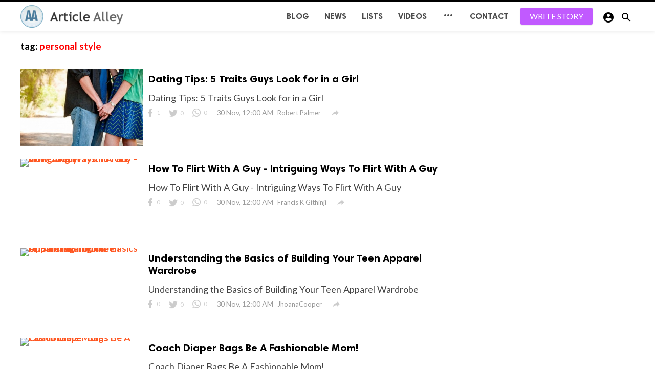

--- FILE ---
content_type: text/html; charset=UTF-8
request_url: https://www.articlealley.net/tag/personal%20style
body_size: 82449
content:
<!DOCTYPE html>
<html lang="en"  >
<head>
    <title>personal style | Article Alley</title>
    <link rel="canonical" href="https://www.articlealley.net" />
    <meta http-equiv="Content-Type" content="text/html; charset=utf-8" />
    <meta name="viewport" content="width=device-width, minimum-scale=1.0, maximum-scale=1.0, user-scalable=no">
    <meta name="description" content="personal style" />
    <meta property="fb:app_id" content="" />
    <meta property="og:type" content="website" />
    <meta property="og:site_name" content="ArticleAlley">
    <meta property="og:title" content="personal style | Article Alley">
    <meta property="og:description" content="personal style">
    <meta property="og:url" content="https://www.articlealley.net">
    <meta property="og:locale" content="en_US">
    <meta property="og:image" content="https://www.articlealley.net/assets/img/logo.png" />
    <meta name="twitter:card" content="summary">
    <meta name="twitter:site" content="ArticleAlley">
    <meta name="twitter:title" content="personal style | Article Alley">
    <meta name="twitter:url" content="https://www.articlealley.net">
    <meta name="twitter:description" content="personal style">
    <meta name="twitter:image" content="https://www.articlealley.net/assets/img/logo.png" />
    <link rel="shortcut icon" href="https://www.articlealley.net/assets/img/favicon.png" />

    <link href='https://fonts.googleapis.com/css?family=Lato:400,500,600,700&amp;subset=latin,latin-ext' rel='stylesheet' type='text/css'>
    <link href="https://fonts.googleapis.com/icon?family=Material+Icons" rel="stylesheet">
    <link type="text/css" rel="stylesheet" href="https://www.articlealley.net/themes/modern/css/plugins.css">
        <link type="text/css" rel="stylesheet" href="https://www.articlealley.net/themes/modern/css/application.css">

    <style type="text/css">
        body {
            font-family: Lato, Helvetica, Arial, sans-serif;
            background: !important;}
        .header {
            background: !important;}
        .header__appbar {
            border-top: 3px solid !important;}
        .header__appbar--left__menu__list__item > a{
            color: !important;}
        .header__appbar--left__menu__list__item > a > i{
            color: !important;}
        .header__appbar--left__menu__list__item > a:hover{
            color: !important;}
        .header__appbar--left__menu__list__item > a:hover > i{
            color: !important;}
        .button.button-create {
            background: !important;
            color: !important;
            border-color: !important;}
        .button.button-create i {
            color: !important;}
        .button.button-create:hover {
            background: !important;
            color: !important;}
        .button.button-create:hover i {
            color: !important;}
    </style>

    

    
</head>
<body class="">
<div id="fb-root"></div>
<header class="header">
    <div class="header__searchbar">
        <div class="header__searchbar__container">
            <form action="https://www.articlealley.net/search" method="get">
                <input class="header__searchbar__container__input" id="search" type="search" required="" name="q" placeholder="Search..." autocomplete="off">
                <label class="header__searchbar__container__close material-button material-button--icon ripple" for="search"><i class="material-icons">&#xE5CD;</i></label>
            </form>
        </div>
    </div>
    <div class="header__appbar">
        <div class="container">
            <div class="header__appbar--left">
                <div class="header__appbar--left__nav visible-mobile">
                    <i class="material-icons" style="font-weight: 700;">menu</i>
                </div>
                <div class="header__appbar--left__logo"><a href="/"><img  class="site-logo" src="https://www.articlealley.net/assets/img/logo.png" alt=""></a></div>
            </div>
            <div class="header__appbar--right">
                <div class="header__appbar--right__notice">

                                            <div class="create-links hor">
                                                        <a class="header__appbar--right__settings__button  has-dropdown button button-create hide-mobile" style="margin:0 10px 0 8px" href="https://www.articlealley.net/create?new=news" >WRITE STORY</a>
                            <a class="header__appbar--right__settings__button material-button material-button--icon ripple visible-mobile" href="https://www.articlealley.net/create?new=news" ><i class="material-icons">&#xE148;</i></a>

                        </div>
                                    </div>
                                    <div class="header__appbar--right__settings">
                        <a class="header__appbar--right__settings__button material-button material-button--icon ripple"  href="https://www.articlealley.net/login" rel="get:Loginform">
                            <i class="material-icons">&#xE853;</i>
                        </a>
                    </div>
                                <div class="header__appbar--right__search">
                    <div class="header__appbar--right__search__button material-button material-button--icon ripple"><i class="material-icons">&#xE8B6;</i></div>
                </div>
            </div>
            <div class="header__appbar--left__menu hide-mobile">
                    <ul class="header__appbar--left__menu__list">
                        <!--<li class="header__appbar--left__menu__list__item" >-->
                        <!--    <a href="https://www.articlealley.net/" class="ripple">HOME</a>-->
                        <!--</li>-->
                        <!--<li class="header__appbar--left__menu__list__item" >-->
                        <!--    <a href="" class="ripple">ABOUT</a>-->
                        <!--</li>-->
                        <li class="header__appbar--left__menu__list__item" >
                            <a href="https://www.articlealley.net/blog/" class="ripple">BLOG</a>
                        </li>
                                                    <li class="header__appbar--left__menu__list__item" ><a href="https://www.articlealley.net/news" class="ripple" data-type="1">News</a></li>
                                                    <li class="header__appbar--left__menu__list__item" ><a href="https://www.articlealley.net/lists" class="ripple" data-type="2">Lists</a></li>
                                                    <li class="header__appbar--left__menu__list__item" ><a href="https://www.articlealley.net/videos" class="ripple" data-type="5">Videos</a></li>
                                                    <li class="header__appbar--left__menu__list__item">
                                <a class="category-dropdown-button ripple has-dropdown" href="javascript:" data-target="category-dropdown" data-align="center">
                                    <i class="material-icons">&#xE5D3;</i>
                                </a>
                                    <div class="category-dropdown dropdown-container">
                                        <div class="category-dropdown_sec sec_cat1 clearfix">
                                            <div class="category-dropdown_community">
                                                <div class="community_title">Hey Article Alley Community!</div>
                                                <div class="community_desc" >   <a href="/login">Log in</a> or <a href="/register">sign up</a> to create your own posts. </div>
                                            </div>

                                            <div class="reaction-emojis">
                                                                                                    <a href="https://www.articlealley.net/reactions/awesome" title="AWESOME!" ><img alt="AWESOME!" src="/assets/img/reactions/awesome.gif " width="42"></a>
                                                                                                    <a href="https://www.articlealley.net/reactions/nice" title="NICE" ><img alt="NICE" src="/assets/img/reactions/nice.png " width="42"></a>
                                                                                                    <a href="https://www.articlealley.net/reactions/loved" title="LOVED" ><img alt="LOVED" src="/assets/img/reactions/loved.gif " width="42"></a>
                                                                                                    <a href="https://www.articlealley.net/reactions/loL" title="LOL" ><img alt="LOL" src="/assets/img/reactions/lol.gif " width="42"></a>
                                                                                                    <a href="https://www.articlealley.net/reactions/funny" title="FUNNY" ><img alt="FUNNY" src="/assets/img/reactions/funny.gif " width="42"></a>
                                                                                                    <a href="https://www.articlealley.net/reactions/fail" title="FAIL!" ><img alt="FAIL!" src="/assets/img/reactions/fail.gif " width="42"></a>
                                                                                                    <a href="https://www.articlealley.net/reactions/omg" title="OMG!" ><img alt="OMG!" src="/assets/img/reactions/wow.gif " width="42"></a>
                                                                                                    <a href="https://www.articlealley.net/reactions/ew" title="EW!" ><img alt="EW!" src="/assets/img/reactions/cry.gif " width="42"></a>
                                                                                               </div>
                                        </div>
                                        <div class="category-dropdown_sec sec_cat2 clearfix">
                                            <ul >
                                                                                                    <li class="dropdown-container__item ripple" style="float:left;width:25%">
                                                        <a href="https://www.articlealley.net/Automotive" title="Automotive">Automotive </a>
                                                    </li>
                                                                                                    <li class="dropdown-container__item ripple" style="float:left;width:25%">
                                                        <a href="https://www.articlealley.net/Baby &amp; Child" title="Baby &amp; Child">Baby &amp; Child </a>
                                                    </li>
                                                                                                    <li class="dropdown-container__item ripple" style="float:left;width:25%">
                                                        <a href="https://www.articlealley.net/Business" title="Business">Business </a>
                                                    </li>
                                                                                                    <li class="dropdown-container__item ripple" style="float:left;width:25%">
                                                        <a href="https://www.articlealley.net/Career" title="Career">Career </a>
                                                    </li>
                                                                                                    <li class="dropdown-container__item ripple" style="float:left;width:25%">
                                                        <a href="https://www.articlealley.net/Dating" title="Dating">Dating </a>
                                                    </li>
                                                                                                    <li class="dropdown-container__item ripple" style="float:left;width:25%">
                                                        <a href="https://www.articlealley.net/Family" title="Family">Family </a>
                                                    </li>
                                                                                                    <li class="dropdown-container__item ripple" style="float:left;width:25%">
                                                        <a href="https://www.articlealley.net/Fashion" title="Fashion">Fashion </a>
                                                    </li>
                                                                                                    <li class="dropdown-container__item ripple" style="float:left;width:25%">
                                                        <a href="https://www.articlealley.net/Finance" title="Finance">Finance </a>
                                                    </li>
                                                                                                    <li class="dropdown-container__item ripple" style="float:left;width:25%">
                                                        <a href="https://www.articlealley.net/Food and Drink" title="Food and Drink">Food and Drink </a>
                                                    </li>
                                                                                                    <li class="dropdown-container__item ripple" style="float:left;width:25%">
                                                        <a href="https://www.articlealley.net/Health" title="Health">Health </a>
                                                    </li>
                                                                                                    <li class="dropdown-container__item ripple" style="float:left;width:25%">
                                                        <a href="https://www.articlealley.net/Internet" title="Internet">Internet </a>
                                                    </li>
                                                                                                    <li class="dropdown-container__item ripple" style="float:left;width:25%">
                                                        <a href="https://www.articlealley.net/IT" title="IT">IT </a>
                                                    </li>
                                                                                                    <li class="dropdown-container__item ripple" style="float:left;width:25%">
                                                        <a href="https://www.articlealley.net/Legal" title="Legal">Legal </a>
                                                    </li>
                                                                                                    <li class="dropdown-container__item ripple" style="float:left;width:25%">
                                                        <a href="https://www.articlealley.net/Music" title="Music">Music </a>
                                                    </li>
                                                                                                    <li class="dropdown-container__item ripple" style="float:left;width:25%">
                                                        <a href="https://www.articlealley.net/Technology" title="Technology">Technology </a>
                                                    </li>
                                                                                                    <li class="dropdown-container__item ripple" style="float:left;width:25%">
                                                        <a href="https://www.articlealley.net/Travel" title="Travel">Travel </a>
                                                    </li>
                                                                                            </ul>
                                        </div>
                                        <div class="category-dropdown_sec sec_cat3 clearfix">
                                            <img class="footer-site-logo" src="/assets/img/flogo.png" width="60px" alt="">

                                                                                            <div class="language-links hor">
                                                    <a class="button button-white" href="javascript:">
                                                        <i class="material-icons">&#xE8E2;</i> <b>English</b>
                                                    </a>
                                                    <ul class="sub-nav ">
                                                                                                                    <li>
                                                                <a href="https://www.articlealley.net/selectlanguge/en" class="sub-item">English</a>
                                                            </li>
                                                                                                                    <li>
                                                                <a href="https://www.articlealley.net/selectlanguge/tr" class="sub-item">T&uuml;rk&ccedil;e</a>
                                                            </li>
                                                                                                                    <li>
                                                                <a href="https://www.articlealley.net/selectlanguge/ru" class="sub-item">Русский</a>
                                                            </li>
                                                                                                                    <li>
                                                                <a href="https://www.articlealley.net/selectlanguge/it" class="sub-item">Italiano</a>
                                                            </li>
                                                                                                                    <li>
                                                                <a href="https://www.articlealley.net/selectlanguge/es" class="sub-item">Espa&ntilde;ol</a>
                                                            </li>
                                                                                                                    <li>
                                                                <a href="https://www.articlealley.net/selectlanguge/nl" class="sub-item">Dutch</a>
                                                            </li>
                                                                                                                    <li>
                                                                <a href="https://www.articlealley.net/selectlanguge/ar" class="sub-item">لعربية (Arabic)</a>
                                                            </li>
                                                                                                            </ul>
                                                </div>
                                            
                                            <div class="footer-left">
                                                <div class="footer-menu clearfix">
                                                                                                           <a  class="footer-menu__item " href="https://www.articlealley.net/pages/home" title="Publish professional web pages about your favourite topics">Publish professional web pages about your favourite topics</a>
                                                                                                           <a  class="footer-menu__item " href="https://www.articlealley.net/pages/About" title="About">About</a>
                                                                                                           <a  class="footer-menu__item " href="https://www.articlealley.net/pages/Partner" title="Partner">Partner</a>
                                                                                                           <a  class="footer-menu__item " href="https://www.articlealley.net/pages/Privacy%20Policy" title="Privacy Policy">Privacy Policy</a>
                                                                                                           <a  class="footer-menu__item " href="https://www.articlealley.net/pages/Guidelines" title="Guidelines">Guidelines</a>
                                                                                                           <a  class="footer-menu__item " href="https://www.articlealley.net/pages/FAQ" title="FAQ">FAQ</a>
                                                                                                                                                                <a class="footer-menu__item" href="https://www.articlealley.net/contact">Contact</a>
                                                                                                    </div>
                                                <div class="footer-copyright clearfix">
                                                     Copyright &copy; 2026 Article Alley. All rights reserved.

                                                </div>
                                            </div>
                                        </div>
                                    </div>

                            </li>
                            <li class="header__appbar--left__menu__list__item" >
                            <a href="https://www.articlealley.net/contact" class="ripple">CONTACT</a>
                        </li>
                    </ul>
            </div>
            
        </div>
    </div>


</header>

<div class="drawer">
    <div class="drawer__header clearfix">
        <div class="drawer__header__logo"><a href="/"><img src="https://www.articlealley.net/assets/img/logo.png" alt=""></a></div>


        <span class="drawer__header__close"><i class="material-icons">&#xE408;</i></span>
    </div>
    <ul class="drawer__menu">
        <li class="drawer__menu__item drawer__menu__item--active">
            <a class="drawer__menu__item__link" href="/" >
                <span class="drawer__menu__item__icon"><i class="material-icons">&#xE88A;</i></span>
                <span class="drawer__menu__item__title">Home</span>
            </a>
        </li>
        <!--<li class="drawer__menu__item">-->
        <!--    <a class="drawer__menu__item__link" href="/" >-->
        <!--        <span class="drawer__menu__item__icon"><i class="material-icons">&#xE87F;</i></span>-->
        <!--        <span class="drawer__menu__item__title">About</span>-->
        <!--    </a>-->
        <!--</li>-->
        <li class="drawer__menu__item">
            <a class="drawer__menu__item__link" href="https://www.articlealley.net/blog/" >
                <span class="drawer__menu__item__icon"><i class="material-icons">&#xE238;</i></span>
                <span class="drawer__menu__item__title">Blog</span>
            </a>
        </li>
                    <li class="drawer__menu__item ">
                <a class="drawer__menu__item__link" href="https://www.articlealley.net/news">
                    <span class="drawer__menu__item__icon"><i class=material-icons>library_books</i></span>
                    <span class="drawer__menu__item__title">News</span>
                </a>
            </li>

                    <li class="drawer__menu__item ">
                <a class="drawer__menu__item__link" href="https://www.articlealley.net/lists">
                    <span class="drawer__menu__item__icon"><i class=material-icons>&#xE1DB;</i></span>
                    <span class="drawer__menu__item__title">Lists</span>
                </a>
            </li>

                    <li class="drawer__menu__item ">
                <a class="drawer__menu__item__link" href="https://www.articlealley.net/videos">
                    <span class="drawer__menu__item__icon"><i class=material-icons>&#xE038;</i></span>
                    <span class="drawer__menu__item__title">Videos</span>
                </a>
            </li>

        

        <li class=" drawer__menu__item--border ">
            <div class="reaction-emojis" style="padding:20px 10px">
                                    <a href="https://www.articlealley.net/reactions/awesome" title="AWESOME!" ><img alt="AWESOME!" src="/assets/img/reactions/awesome.gif " width="42"></a>
                                    <a href="https://www.articlealley.net/reactions/nice" title="NICE" ><img alt="NICE" src="/assets/img/reactions/nice.png " width="42"></a>
                                    <a href="https://www.articlealley.net/reactions/loved" title="LOVED" ><img alt="LOVED" src="/assets/img/reactions/loved.gif " width="42"></a>
                                    <a href="https://www.articlealley.net/reactions/loL" title="LOL" ><img alt="LOL" src="/assets/img/reactions/lol.gif " width="42"></a>
                                    <a href="https://www.articlealley.net/reactions/funny" title="FUNNY" ><img alt="FUNNY" src="/assets/img/reactions/funny.gif " width="42"></a>
                                    <a href="https://www.articlealley.net/reactions/fail" title="FAIL!" ><img alt="FAIL!" src="/assets/img/reactions/fail.gif " width="42"></a>
                                    <a href="https://www.articlealley.net/reactions/omg" title="OMG!" ><img alt="OMG!" src="/assets/img/reactions/wow.gif " width="42"></a>
                                    <a href="https://www.articlealley.net/reactions/ew" title="EW!" ><img alt="EW!" src="/assets/img/reactions/cry.gif " width="42"></a>
                            </div>
        </li>
    </ul>

    <div class="footer-left " style="width:100%;padding:10px">
        <div class="footer-menu clearfix">
                            <a  class="footer-menu__item " style="color:#888" href="https://www.articlealley.net/pages/home" title="Publish professional web pages about your favourite topics">Publish professional web pages about your favourite topics</a>
                            <a  class="footer-menu__item " style="color:#888" href="https://www.articlealley.net/pages/About" title="About">About</a>
                            <a  class="footer-menu__item " style="color:#888" href="https://www.articlealley.net/pages/Partner" title="Partner">Partner</a>
                            <a  class="footer-menu__item " style="color:#888" href="https://www.articlealley.net/pages/Privacy%20Policy" title="Privacy Policy">Privacy Policy</a>
                            <a  class="footer-menu__item " style="color:#888" href="https://www.articlealley.net/pages/Guidelines" title="Guidelines">Guidelines</a>
                            <a  class="footer-menu__item " style="color:#888" href="https://www.articlealley.net/pages/FAQ" title="FAQ">FAQ</a>
                                        <a class="footer-menu__item"  style="color:#888" href="https://www.articlealley.net/contact">Contact</a>
                    </div>
        <div class="footer-copyright clearfix"  style="color:#aaa" >
             Copyright &copy; 2026 Article Alley. All rights reserved.

        </div>
    </div>
</div>

    <div class="buzz-container">
        <div class="global-container container">
            <div class="content">
                <div class="content-title"><h3>tag: <span style="color:red"> personal style</span></h3></div>
                <div class="content-body clearfix">
                    <div class="content-body__detail">

                        
                            <div class="content-timeline__list">
                                                                    <div class="content-timeline__item is-active">
    <div class="content-timeline--right">
        <div  class="content-timeline__link clearfix">
            <div class="content-timeline__media" style="width: 240px; height: 150px;">
                <figure class="content-timeline__media__image">
                    <a href="https://www.articlealley.net/news/dating-tips-5-traits-guys-look-for-in-a-girl-450"   title="Dating Tips: 5 Traits Guys Look for in a Girl">
                        <img data-original="/upload/media/posts/2019-07/17/65d1d380de82306bb699636e8cb72292_1563361909-s.jpg" class="lazyloaded" alt="Dating Tips: 5 Traits Guys Look for in a Girl" width="262" height="147" src="/upload/media/posts/2019-07/17/65d1d380de82306bb699636e8cb72292_1563361909-s.jpg" style="display: inline;">
                    </a>
                </figure>
            </div>


            <div class="content-timeline__detail" style="    width: calc(100% - 245px - 10px);">
                <div class="content-timeline__detail__container">

                    <a href="https://www.articlealley.net/news/dating-tips-5-traits-guys-look-for-in-a-girl-450"   title="Dating Tips: 5 Traits Guys Look for in a Girl">
                        <h3 class="content-timeline__detail__title" style="font-size:20px">Dating Tips: 5 Traits Guys Look for in a Girl</h3>
                    </a>


                    <div class="content-timeline__detail--top">
                        <p class="content-timeline__detail__desc">Dating Tips: 5 Traits Guys Look for in a Girl</p>
                    </div>

                    <div class="content-timeline__detail--bottom">

                        <div class="content-timeline__detail__date share_counts">
                            <span class="facebook"><div class="buzz-icon buzz-facebook"></div>1</span>
                            <span class="twitter"><div class="buzz-icon buzz-twitter"></div>0</span>
                            <span class="whatsapp"><div class="buzz-icon buzz-whatsapp"></div>0</span>
                        </div>

                        <div class="content-timeline__detail__date" >30 Nov, 12:00 AM</div>

                        <a class="content-timeline__detail__author hide-phone" href="https://www.articlealley.net/profile/robert-palmer" title="Robert Palmer"> Robert Palmer</a>

                        <div class="content-timeline__detail__social-media">
                            <span class="has-dropdown" data-target="share-dropdown--450" data-align="left-bottom"><i class="material-icons"></i></span>
                            <div class="share-dropdown share-dropdown--450  dropdown-container">
                                <ul>
                                    <li class="dropdown-container__item ripple buzz-share-button has-ripple" data-share-type="facebook" data-type="news" data-id="450" data-post-url="/shared" data-title="Dating Tips: 5 Traits Guys Look for in a Girl" data-sef="https://www.articlealley.net/news/dating-tips-5-traits-guys-look-for-in-a-girl-450">
                                        <span class="share-dropdown__icon share-dropdown__icon--facebook"></span>
                                        <span class="share-dropdown__title">Facebook</span>
                                    </li>
                                    <li class="dropdown-container__item ripple buzz-share-button has-ripple" data-share-type="twitter" data-type="news" data-id="450" data-post-url="/shared" data-title="Dating Tips: 5 Traits Guys Look for in a Girl" data-sef="https://www.articlealley.net/news/dating-tips-5-traits-guys-look-for-in-a-girl-450">
                                        <span class="share-dropdown__icon share-dropdown__icon--twitter"></span>
                                        <span class="share-dropdown__title">Twitter</span>
                                    </li>
                                    <li class="dropdown-container__item ripple buzz-share-button hide-phone has-ripple" data-share-type="gplus" data-type="news" data-id="450" data-post-url="/shared" data-title="Dating Tips: 5 Traits Guys Look for in a Girl" data-sef="https://www.articlealley.net/news/dating-tips-5-traits-guys-look-for-in-a-girl-450">
                                        <span class="share-dropdown__icon share-dropdown__icon--google"></span>
                                        <span class="share-dropdown__title">Google +</span>
                                    </li>
                                    <li class="dropdown-container__item ripple buzz-share-button visible-phone has-ripple" data-share-type="whatsapp" data-type="news" data-id="450" data-post-url="/shared" data-title="Dating Tips: 5 Traits Guys Look for in a Girl" data-sef="https://www.articlealley.net/news/dating-tips-5-traits-guys-look-for-in-a-girl-450">
                                        <span class="share-dropdown__icon share-dropdown__icon--whatsapp"></span>
                                        <span class="share-dropdown__title">Whatsapp</span>
                                    </li>
                                    <li class="dropdown-container__item ripple buzz-share-button has-ripple" data-share-type="mail" data-type="news" data-id="450" data-post-url="/shared" data-title="Dating Tips: 5 Traits Guys Look for in a Girl" data-sef="https://www.articlealley.net/news/dating-tips-5-traits-guys-look-for-in-a-girl-450">
                                        <span class="share-dropdown__icon share-dropdown__icon--mail"></span>
                                        <span class="share-dropdown__title">Email</span>
                                    </li>
                                </ul>
                            </div>

                        </div>
                    </div>


                </div>
            </div>
        </div>


    </div>
</div>

                                                                    <div class="content-timeline__item is-active">
    <div class="content-timeline--right">
        <div  class="content-timeline__link clearfix">
            <div class="content-timeline__media" style="width: 240px; height: 150px;">
                <figure class="content-timeline__media__image">
                    <a href="https://www.articlealley.net/news/-how-to-flirt-with-a-guy---intriguing-ways-to-flirt-with-a-guy-2155"   title=" How To Flirt With A Guy - Intriguing Ways To Flirt With A Guy">
                        <img data-original="/upload/media/posts/default_holder-s.jpg" class="lazyloaded" alt=" How To Flirt With A Guy - Intriguing Ways To Flirt With A Guy" width="262" height="147" src="/upload/media/posts/default_holder-s.jpg" style="display: inline;">
                    </a>
                </figure>
            </div>


            <div class="content-timeline__detail" style="    width: calc(100% - 245px - 10px);">
                <div class="content-timeline__detail__container">

                    <a href="https://www.articlealley.net/news/-how-to-flirt-with-a-guy---intriguing-ways-to-flirt-with-a-guy-2155"   title=" How To Flirt With A Guy - Intriguing Ways To Flirt With A Guy">
                        <h3 class="content-timeline__detail__title" style="font-size:20px"> How To Flirt With A Guy - Intriguing Ways To Flirt With A Guy</h3>
                    </a>


                    <div class="content-timeline__detail--top">
                        <p class="content-timeline__detail__desc"> How To Flirt With A Guy - Intriguing Ways To Flirt With A Guy</p>
                    </div>

                    <div class="content-timeline__detail--bottom">

                        <div class="content-timeline__detail__date share_counts">
                            <span class="facebook"><div class="buzz-icon buzz-facebook"></div>0</span>
                            <span class="twitter"><div class="buzz-icon buzz-twitter"></div>0</span>
                            <span class="whatsapp"><div class="buzz-icon buzz-whatsapp"></div>0</span>
                        </div>

                        <div class="content-timeline__detail__date" >30 Nov, 12:00 AM</div>

                        <a class="content-timeline__detail__author hide-phone" href="https://www.articlealley.net/profile/francis-k-githinji" title="Francis K Githinji"> Francis K Githinji</a>

                        <div class="content-timeline__detail__social-media">
                            <span class="has-dropdown" data-target="share-dropdown--2155" data-align="left-bottom"><i class="material-icons"></i></span>
                            <div class="share-dropdown share-dropdown--2155  dropdown-container">
                                <ul>
                                    <li class="dropdown-container__item ripple buzz-share-button has-ripple" data-share-type="facebook" data-type="news" data-id="2155" data-post-url="/shared" data-title=" How To Flirt With A Guy - Intriguing Ways To Flirt With A Guy" data-sef="https://www.articlealley.net/news/-how-to-flirt-with-a-guy---intriguing-ways-to-flirt-with-a-guy-2155">
                                        <span class="share-dropdown__icon share-dropdown__icon--facebook"></span>
                                        <span class="share-dropdown__title">Facebook</span>
                                    </li>
                                    <li class="dropdown-container__item ripple buzz-share-button has-ripple" data-share-type="twitter" data-type="news" data-id="2155" data-post-url="/shared" data-title=" How To Flirt With A Guy - Intriguing Ways To Flirt With A Guy" data-sef="https://www.articlealley.net/news/-how-to-flirt-with-a-guy---intriguing-ways-to-flirt-with-a-guy-2155">
                                        <span class="share-dropdown__icon share-dropdown__icon--twitter"></span>
                                        <span class="share-dropdown__title">Twitter</span>
                                    </li>
                                    <li class="dropdown-container__item ripple buzz-share-button hide-phone has-ripple" data-share-type="gplus" data-type="news" data-id="2155" data-post-url="/shared" data-title=" How To Flirt With A Guy - Intriguing Ways To Flirt With A Guy" data-sef="https://www.articlealley.net/news/-how-to-flirt-with-a-guy---intriguing-ways-to-flirt-with-a-guy-2155">
                                        <span class="share-dropdown__icon share-dropdown__icon--google"></span>
                                        <span class="share-dropdown__title">Google +</span>
                                    </li>
                                    <li class="dropdown-container__item ripple buzz-share-button visible-phone has-ripple" data-share-type="whatsapp" data-type="news" data-id="2155" data-post-url="/shared" data-title=" How To Flirt With A Guy - Intriguing Ways To Flirt With A Guy" data-sef="https://www.articlealley.net/news/-how-to-flirt-with-a-guy---intriguing-ways-to-flirt-with-a-guy-2155">
                                        <span class="share-dropdown__icon share-dropdown__icon--whatsapp"></span>
                                        <span class="share-dropdown__title">Whatsapp</span>
                                    </li>
                                    <li class="dropdown-container__item ripple buzz-share-button has-ripple" data-share-type="mail" data-type="news" data-id="2155" data-post-url="/shared" data-title=" How To Flirt With A Guy - Intriguing Ways To Flirt With A Guy" data-sef="https://www.articlealley.net/news/-how-to-flirt-with-a-guy---intriguing-ways-to-flirt-with-a-guy-2155">
                                        <span class="share-dropdown__icon share-dropdown__icon--mail"></span>
                                        <span class="share-dropdown__title">Email</span>
                                    </li>
                                </ul>
                            </div>

                        </div>
                    </div>


                </div>
            </div>
        </div>


    </div>
</div>

                                                                    <div class="content-timeline__item is-active">
    <div class="content-timeline--right">
        <div  class="content-timeline__link clearfix">
            <div class="content-timeline__media" style="width: 240px; height: 150px;">
                <figure class="content-timeline__media__image">
                    <a href="https://www.articlealley.net/news/understanding-the-basics-of-building-your-teen-apparel-wardrobe-2365"   title="Understanding the Basics of Building Your Teen Apparel Wardrobe">
                        <img data-original="/upload/media/posts/default_holder-s.jpg" class="lazyloaded" alt="Understanding the Basics of Building Your Teen Apparel Wardrobe" width="262" height="147" src="/upload/media/posts/default_holder-s.jpg" style="display: inline;">
                    </a>
                </figure>
            </div>


            <div class="content-timeline__detail" style="    width: calc(100% - 245px - 10px);">
                <div class="content-timeline__detail__container">

                    <a href="https://www.articlealley.net/news/understanding-the-basics-of-building-your-teen-apparel-wardrobe-2365"   title="Understanding the Basics of Building Your Teen Apparel Wardrobe">
                        <h3 class="content-timeline__detail__title" style="font-size:20px">Understanding the Basics of Building Your Teen Apparel Wardrobe</h3>
                    </a>


                    <div class="content-timeline__detail--top">
                        <p class="content-timeline__detail__desc">Understanding the Basics of Building Your Teen Apparel Wardrobe</p>
                    </div>

                    <div class="content-timeline__detail--bottom">

                        <div class="content-timeline__detail__date share_counts">
                            <span class="facebook"><div class="buzz-icon buzz-facebook"></div>0</span>
                            <span class="twitter"><div class="buzz-icon buzz-twitter"></div>0</span>
                            <span class="whatsapp"><div class="buzz-icon buzz-whatsapp"></div>0</span>
                        </div>

                        <div class="content-timeline__detail__date" >30 Nov, 12:00 AM</div>

                        <a class="content-timeline__detail__author hide-phone" href="https://www.articlealley.net/profile/jhoanacooper-" title="JhoanaCooper "> JhoanaCooper </a>

                        <div class="content-timeline__detail__social-media">
                            <span class="has-dropdown" data-target="share-dropdown--2365" data-align="left-bottom"><i class="material-icons"></i></span>
                            <div class="share-dropdown share-dropdown--2365  dropdown-container">
                                <ul>
                                    <li class="dropdown-container__item ripple buzz-share-button has-ripple" data-share-type="facebook" data-type="news" data-id="2365" data-post-url="/shared" data-title="Understanding the Basics of Building Your Teen Apparel Wardrobe" data-sef="https://www.articlealley.net/news/understanding-the-basics-of-building-your-teen-apparel-wardrobe-2365">
                                        <span class="share-dropdown__icon share-dropdown__icon--facebook"></span>
                                        <span class="share-dropdown__title">Facebook</span>
                                    </li>
                                    <li class="dropdown-container__item ripple buzz-share-button has-ripple" data-share-type="twitter" data-type="news" data-id="2365" data-post-url="/shared" data-title="Understanding the Basics of Building Your Teen Apparel Wardrobe" data-sef="https://www.articlealley.net/news/understanding-the-basics-of-building-your-teen-apparel-wardrobe-2365">
                                        <span class="share-dropdown__icon share-dropdown__icon--twitter"></span>
                                        <span class="share-dropdown__title">Twitter</span>
                                    </li>
                                    <li class="dropdown-container__item ripple buzz-share-button hide-phone has-ripple" data-share-type="gplus" data-type="news" data-id="2365" data-post-url="/shared" data-title="Understanding the Basics of Building Your Teen Apparel Wardrobe" data-sef="https://www.articlealley.net/news/understanding-the-basics-of-building-your-teen-apparel-wardrobe-2365">
                                        <span class="share-dropdown__icon share-dropdown__icon--google"></span>
                                        <span class="share-dropdown__title">Google +</span>
                                    </li>
                                    <li class="dropdown-container__item ripple buzz-share-button visible-phone has-ripple" data-share-type="whatsapp" data-type="news" data-id="2365" data-post-url="/shared" data-title="Understanding the Basics of Building Your Teen Apparel Wardrobe" data-sef="https://www.articlealley.net/news/understanding-the-basics-of-building-your-teen-apparel-wardrobe-2365">
                                        <span class="share-dropdown__icon share-dropdown__icon--whatsapp"></span>
                                        <span class="share-dropdown__title">Whatsapp</span>
                                    </li>
                                    <li class="dropdown-container__item ripple buzz-share-button has-ripple" data-share-type="mail" data-type="news" data-id="2365" data-post-url="/shared" data-title="Understanding the Basics of Building Your Teen Apparel Wardrobe" data-sef="https://www.articlealley.net/news/understanding-the-basics-of-building-your-teen-apparel-wardrobe-2365">
                                        <span class="share-dropdown__icon share-dropdown__icon--mail"></span>
                                        <span class="share-dropdown__title">Email</span>
                                    </li>
                                </ul>
                            </div>

                        </div>
                    </div>


                </div>
            </div>
        </div>


    </div>
</div>

                                                                    <div class="content-timeline__item is-active">
    <div class="content-timeline--right">
        <div  class="content-timeline__link clearfix">
            <div class="content-timeline__media" style="width: 240px; height: 150px;">
                <figure class="content-timeline__media__image">
                    <a href="https://www.articlealley.net/news/coach-diaper-bags-be-a-fashionable-mom!-2523"   title="Coach Diaper Bags Be A Fashionable Mom!">
                        <img data-original="/upload/media/posts/default_holder-s.jpg" class="lazyloaded" alt="Coach Diaper Bags Be A Fashionable Mom!" width="262" height="147" src="/upload/media/posts/default_holder-s.jpg" style="display: inline;">
                    </a>
                </figure>
            </div>


            <div class="content-timeline__detail" style="    width: calc(100% - 245px - 10px);">
                <div class="content-timeline__detail__container">

                    <a href="https://www.articlealley.net/news/coach-diaper-bags-be-a-fashionable-mom!-2523"   title="Coach Diaper Bags Be A Fashionable Mom!">
                        <h3 class="content-timeline__detail__title" style="font-size:20px">Coach Diaper Bags Be A Fashionable Mom!</h3>
                    </a>


                    <div class="content-timeline__detail--top">
                        <p class="content-timeline__detail__desc">Coach Diaper Bags Be A Fashionable Mom!</p>
                    </div>

                    <div class="content-timeline__detail--bottom">

                        <div class="content-timeline__detail__date share_counts">
                            <span class="facebook"><div class="buzz-icon buzz-facebook"></div>0</span>
                            <span class="twitter"><div class="buzz-icon buzz-twitter"></div>0</span>
                            <span class="whatsapp"><div class="buzz-icon buzz-whatsapp"></div>0</span>
                        </div>

                        <div class="content-timeline__detail__date" >30 Nov, 12:00 AM</div>

                        <a class="content-timeline__detail__author hide-phone" href="https://www.articlealley.net/profile/eric-menzies" title="Eric Menzies"> Eric Menzies</a>

                        <div class="content-timeline__detail__social-media">
                            <span class="has-dropdown" data-target="share-dropdown--2523" data-align="left-bottom"><i class="material-icons"></i></span>
                            <div class="share-dropdown share-dropdown--2523  dropdown-container">
                                <ul>
                                    <li class="dropdown-container__item ripple buzz-share-button has-ripple" data-share-type="facebook" data-type="news" data-id="2523" data-post-url="/shared" data-title="Coach Diaper Bags Be A Fashionable Mom!" data-sef="https://www.articlealley.net/news/coach-diaper-bags-be-a-fashionable-mom!-2523">
                                        <span class="share-dropdown__icon share-dropdown__icon--facebook"></span>
                                        <span class="share-dropdown__title">Facebook</span>
                                    </li>
                                    <li class="dropdown-container__item ripple buzz-share-button has-ripple" data-share-type="twitter" data-type="news" data-id="2523" data-post-url="/shared" data-title="Coach Diaper Bags Be A Fashionable Mom!" data-sef="https://www.articlealley.net/news/coach-diaper-bags-be-a-fashionable-mom!-2523">
                                        <span class="share-dropdown__icon share-dropdown__icon--twitter"></span>
                                        <span class="share-dropdown__title">Twitter</span>
                                    </li>
                                    <li class="dropdown-container__item ripple buzz-share-button hide-phone has-ripple" data-share-type="gplus" data-type="news" data-id="2523" data-post-url="/shared" data-title="Coach Diaper Bags Be A Fashionable Mom!" data-sef="https://www.articlealley.net/news/coach-diaper-bags-be-a-fashionable-mom!-2523">
                                        <span class="share-dropdown__icon share-dropdown__icon--google"></span>
                                        <span class="share-dropdown__title">Google +</span>
                                    </li>
                                    <li class="dropdown-container__item ripple buzz-share-button visible-phone has-ripple" data-share-type="whatsapp" data-type="news" data-id="2523" data-post-url="/shared" data-title="Coach Diaper Bags Be A Fashionable Mom!" data-sef="https://www.articlealley.net/news/coach-diaper-bags-be-a-fashionable-mom!-2523">
                                        <span class="share-dropdown__icon share-dropdown__icon--whatsapp"></span>
                                        <span class="share-dropdown__title">Whatsapp</span>
                                    </li>
                                    <li class="dropdown-container__item ripple buzz-share-button has-ripple" data-share-type="mail" data-type="news" data-id="2523" data-post-url="/shared" data-title="Coach Diaper Bags Be A Fashionable Mom!" data-sef="https://www.articlealley.net/news/coach-diaper-bags-be-a-fashionable-mom!-2523">
                                        <span class="share-dropdown__icon share-dropdown__icon--mail"></span>
                                        <span class="share-dropdown__title">Email</span>
                                    </li>
                                </ul>
                            </div>

                        </div>
                    </div>


                </div>
            </div>
        </div>


    </div>
</div>

                                                                    <div class="content-timeline__item is-active">
    <div class="content-timeline--right">
        <div  class="content-timeline__link clearfix">
            <div class="content-timeline__media" style="width: 240px; height: 150px;">
                <figure class="content-timeline__media__image">
                    <a href="https://www.articlealley.net/news/beautiful-eyes-made-easy-3448"   title="Beautiful eyes made easy">
                        <img data-original="/upload/media/posts/2020-05/24/4528ca16a45abab233bde7c97dc4d058_1590350572-s.jpg" class="lazyloaded" alt="Beautiful eyes made easy" width="262" height="147" src="/upload/media/posts/2020-05/24/4528ca16a45abab233bde7c97dc4d058_1590350572-s.jpg" style="display: inline;">
                    </a>
                </figure>
            </div>


            <div class="content-timeline__detail" style="    width: calc(100% - 245px - 10px);">
                <div class="content-timeline__detail__container">

                    <a href="https://www.articlealley.net/news/beautiful-eyes-made-easy-3448"   title="Beautiful eyes made easy">
                        <h3 class="content-timeline__detail__title" style="font-size:20px">Beautiful eyes made easy</h3>
                    </a>


                    <div class="content-timeline__detail--top">
                        <p class="content-timeline__detail__desc">Beautiful eyes made easy</p>
                    </div>

                    <div class="content-timeline__detail--bottom">

                        <div class="content-timeline__detail__date share_counts">
                            <span class="facebook"><div class="buzz-icon buzz-facebook"></div>0</span>
                            <span class="twitter"><div class="buzz-icon buzz-twitter"></div>1</span>
                            <span class="whatsapp"><div class="buzz-icon buzz-whatsapp"></div>0</span>
                        </div>

                        <div class="content-timeline__detail__date" >30 Nov, 12:00 AM</div>

                        <a class="content-timeline__detail__author hide-phone" href="https://www.articlealley.net/profile/donna-kelly" title="Donna Kelly"> Donna Kelly</a>

                        <div class="content-timeline__detail__social-media">
                            <span class="has-dropdown" data-target="share-dropdown--3448" data-align="left-bottom"><i class="material-icons"></i></span>
                            <div class="share-dropdown share-dropdown--3448  dropdown-container">
                                <ul>
                                    <li class="dropdown-container__item ripple buzz-share-button has-ripple" data-share-type="facebook" data-type="news" data-id="3448" data-post-url="/shared" data-title="Beautiful eyes made easy" data-sef="https://www.articlealley.net/news/beautiful-eyes-made-easy-3448">
                                        <span class="share-dropdown__icon share-dropdown__icon--facebook"></span>
                                        <span class="share-dropdown__title">Facebook</span>
                                    </li>
                                    <li class="dropdown-container__item ripple buzz-share-button has-ripple" data-share-type="twitter" data-type="news" data-id="3448" data-post-url="/shared" data-title="Beautiful eyes made easy" data-sef="https://www.articlealley.net/news/beautiful-eyes-made-easy-3448">
                                        <span class="share-dropdown__icon share-dropdown__icon--twitter"></span>
                                        <span class="share-dropdown__title">Twitter</span>
                                    </li>
                                    <li class="dropdown-container__item ripple buzz-share-button hide-phone has-ripple" data-share-type="gplus" data-type="news" data-id="3448" data-post-url="/shared" data-title="Beautiful eyes made easy" data-sef="https://www.articlealley.net/news/beautiful-eyes-made-easy-3448">
                                        <span class="share-dropdown__icon share-dropdown__icon--google"></span>
                                        <span class="share-dropdown__title">Google +</span>
                                    </li>
                                    <li class="dropdown-container__item ripple buzz-share-button visible-phone has-ripple" data-share-type="whatsapp" data-type="news" data-id="3448" data-post-url="/shared" data-title="Beautiful eyes made easy" data-sef="https://www.articlealley.net/news/beautiful-eyes-made-easy-3448">
                                        <span class="share-dropdown__icon share-dropdown__icon--whatsapp"></span>
                                        <span class="share-dropdown__title">Whatsapp</span>
                                    </li>
                                    <li class="dropdown-container__item ripple buzz-share-button has-ripple" data-share-type="mail" data-type="news" data-id="3448" data-post-url="/shared" data-title="Beautiful eyes made easy" data-sef="https://www.articlealley.net/news/beautiful-eyes-made-easy-3448">
                                        <span class="share-dropdown__icon share-dropdown__icon--mail"></span>
                                        <span class="share-dropdown__title">Email</span>
                                    </li>
                                </ul>
                            </div>

                        </div>
                    </div>


                </div>
            </div>
        </div>


    </div>
</div>

                                                                    <div class="content-timeline__item is-active">
    <div class="content-timeline--right">
        <div  class="content-timeline__link clearfix">
            <div class="content-timeline__media" style="width: 240px; height: 150px;">
                <figure class="content-timeline__media__image">
                    <a href="https://www.articlealley.net/news/hermes-birkin-a-must-have-to-perfect-your-personal-style-3521"   title="Hermes Birkin, a Must-Have to Perfect Your Personal Style">
                        <img data-original="/upload/media/posts/default_holder-s.jpg" class="lazyloaded" alt="Hermes Birkin, a Must-Have to Perfect Your Personal Style" width="262" height="147" src="/upload/media/posts/default_holder-s.jpg" style="display: inline;">
                    </a>
                </figure>
            </div>


            <div class="content-timeline__detail" style="    width: calc(100% - 245px - 10px);">
                <div class="content-timeline__detail__container">

                    <a href="https://www.articlealley.net/news/hermes-birkin-a-must-have-to-perfect-your-personal-style-3521"   title="Hermes Birkin, a Must-Have to Perfect Your Personal Style">
                        <h3 class="content-timeline__detail__title" style="font-size:20px">Hermes Birkin, a Must-Have to Perfect Your Personal Style</h3>
                    </a>


                    <div class="content-timeline__detail--top">
                        <p class="content-timeline__detail__desc">Hermes Birkin, a Must-Have to Perfect Your Personal Style</p>
                    </div>

                    <div class="content-timeline__detail--bottom">

                        <div class="content-timeline__detail__date share_counts">
                            <span class="facebook"><div class="buzz-icon buzz-facebook"></div>0</span>
                            <span class="twitter"><div class="buzz-icon buzz-twitter"></div>0</span>
                            <span class="whatsapp"><div class="buzz-icon buzz-whatsapp"></div>0</span>
                        </div>

                        <div class="content-timeline__detail__date" >30 Nov, 12:00 AM</div>

                        <a class="content-timeline__detail__author hide-phone" href="https://www.articlealley.net/profile/anna-millman" title="Anna Millman"> Anna Millman</a>

                        <div class="content-timeline__detail__social-media">
                            <span class="has-dropdown" data-target="share-dropdown--3521" data-align="left-bottom"><i class="material-icons"></i></span>
                            <div class="share-dropdown share-dropdown--3521  dropdown-container">
                                <ul>
                                    <li class="dropdown-container__item ripple buzz-share-button has-ripple" data-share-type="facebook" data-type="news" data-id="3521" data-post-url="/shared" data-title="Hermes Birkin, a Must-Have to Perfect Your Personal Style" data-sef="https://www.articlealley.net/news/hermes-birkin-a-must-have-to-perfect-your-personal-style-3521">
                                        <span class="share-dropdown__icon share-dropdown__icon--facebook"></span>
                                        <span class="share-dropdown__title">Facebook</span>
                                    </li>
                                    <li class="dropdown-container__item ripple buzz-share-button has-ripple" data-share-type="twitter" data-type="news" data-id="3521" data-post-url="/shared" data-title="Hermes Birkin, a Must-Have to Perfect Your Personal Style" data-sef="https://www.articlealley.net/news/hermes-birkin-a-must-have-to-perfect-your-personal-style-3521">
                                        <span class="share-dropdown__icon share-dropdown__icon--twitter"></span>
                                        <span class="share-dropdown__title">Twitter</span>
                                    </li>
                                    <li class="dropdown-container__item ripple buzz-share-button hide-phone has-ripple" data-share-type="gplus" data-type="news" data-id="3521" data-post-url="/shared" data-title="Hermes Birkin, a Must-Have to Perfect Your Personal Style" data-sef="https://www.articlealley.net/news/hermes-birkin-a-must-have-to-perfect-your-personal-style-3521">
                                        <span class="share-dropdown__icon share-dropdown__icon--google"></span>
                                        <span class="share-dropdown__title">Google +</span>
                                    </li>
                                    <li class="dropdown-container__item ripple buzz-share-button visible-phone has-ripple" data-share-type="whatsapp" data-type="news" data-id="3521" data-post-url="/shared" data-title="Hermes Birkin, a Must-Have to Perfect Your Personal Style" data-sef="https://www.articlealley.net/news/hermes-birkin-a-must-have-to-perfect-your-personal-style-3521">
                                        <span class="share-dropdown__icon share-dropdown__icon--whatsapp"></span>
                                        <span class="share-dropdown__title">Whatsapp</span>
                                    </li>
                                    <li class="dropdown-container__item ripple buzz-share-button has-ripple" data-share-type="mail" data-type="news" data-id="3521" data-post-url="/shared" data-title="Hermes Birkin, a Must-Have to Perfect Your Personal Style" data-sef="https://www.articlealley.net/news/hermes-birkin-a-must-have-to-perfect-your-personal-style-3521">
                                        <span class="share-dropdown__icon share-dropdown__icon--mail"></span>
                                        <span class="share-dropdown__title">Email</span>
                                    </li>
                                </ul>
                            </div>

                        </div>
                    </div>


                </div>
            </div>
        </div>


    </div>
</div>

                                                                    <div class="content-timeline__item is-active">
    <div class="content-timeline--right">
        <div  class="content-timeline__link clearfix">
            <div class="content-timeline__media" style="width: 240px; height: 150px;">
                <figure class="content-timeline__media__image">
                    <a href="https://www.articlealley.net/news/seductively-sweet-high-front-slit-dresses-3648"   title="Seductively Sweet High Front Slit Dresses">
                        <img data-original="/upload/media/posts/default_holder-s.jpg" class="lazyloaded" alt="Seductively Sweet High Front Slit Dresses" width="262" height="147" src="/upload/media/posts/default_holder-s.jpg" style="display: inline;">
                    </a>
                </figure>
            </div>


            <div class="content-timeline__detail" style="    width: calc(100% - 245px - 10px);">
                <div class="content-timeline__detail__container">

                    <a href="https://www.articlealley.net/news/seductively-sweet-high-front-slit-dresses-3648"   title="Seductively Sweet High Front Slit Dresses">
                        <h3 class="content-timeline__detail__title" style="font-size:20px">Seductively Sweet High Front Slit Dresses</h3>
                    </a>


                    <div class="content-timeline__detail--top">
                        <p class="content-timeline__detail__desc">Seductively Sweet High Front Slit Dresses</p>
                    </div>

                    <div class="content-timeline__detail--bottom">

                        <div class="content-timeline__detail__date share_counts">
                            <span class="facebook"><div class="buzz-icon buzz-facebook"></div>0</span>
                            <span class="twitter"><div class="buzz-icon buzz-twitter"></div>0</span>
                            <span class="whatsapp"><div class="buzz-icon buzz-whatsapp"></div>0</span>
                        </div>

                        <div class="content-timeline__detail__date" >30 Nov, 12:00 AM</div>

                        <a class="content-timeline__detail__author hide-phone" href="https://www.articlealley.net/profile/aru" title="Aru"> Aru</a>

                        <div class="content-timeline__detail__social-media">
                            <span class="has-dropdown" data-target="share-dropdown--3648" data-align="left-bottom"><i class="material-icons"></i></span>
                            <div class="share-dropdown share-dropdown--3648  dropdown-container">
                                <ul>
                                    <li class="dropdown-container__item ripple buzz-share-button has-ripple" data-share-type="facebook" data-type="news" data-id="3648" data-post-url="/shared" data-title="Seductively Sweet High Front Slit Dresses" data-sef="https://www.articlealley.net/news/seductively-sweet-high-front-slit-dresses-3648">
                                        <span class="share-dropdown__icon share-dropdown__icon--facebook"></span>
                                        <span class="share-dropdown__title">Facebook</span>
                                    </li>
                                    <li class="dropdown-container__item ripple buzz-share-button has-ripple" data-share-type="twitter" data-type="news" data-id="3648" data-post-url="/shared" data-title="Seductively Sweet High Front Slit Dresses" data-sef="https://www.articlealley.net/news/seductively-sweet-high-front-slit-dresses-3648">
                                        <span class="share-dropdown__icon share-dropdown__icon--twitter"></span>
                                        <span class="share-dropdown__title">Twitter</span>
                                    </li>
                                    <li class="dropdown-container__item ripple buzz-share-button hide-phone has-ripple" data-share-type="gplus" data-type="news" data-id="3648" data-post-url="/shared" data-title="Seductively Sweet High Front Slit Dresses" data-sef="https://www.articlealley.net/news/seductively-sweet-high-front-slit-dresses-3648">
                                        <span class="share-dropdown__icon share-dropdown__icon--google"></span>
                                        <span class="share-dropdown__title">Google +</span>
                                    </li>
                                    <li class="dropdown-container__item ripple buzz-share-button visible-phone has-ripple" data-share-type="whatsapp" data-type="news" data-id="3648" data-post-url="/shared" data-title="Seductively Sweet High Front Slit Dresses" data-sef="https://www.articlealley.net/news/seductively-sweet-high-front-slit-dresses-3648">
                                        <span class="share-dropdown__icon share-dropdown__icon--whatsapp"></span>
                                        <span class="share-dropdown__title">Whatsapp</span>
                                    </li>
                                    <li class="dropdown-container__item ripple buzz-share-button has-ripple" data-share-type="mail" data-type="news" data-id="3648" data-post-url="/shared" data-title="Seductively Sweet High Front Slit Dresses" data-sef="https://www.articlealley.net/news/seductively-sweet-high-front-slit-dresses-3648">
                                        <span class="share-dropdown__icon share-dropdown__icon--mail"></span>
                                        <span class="share-dropdown__title">Email</span>
                                    </li>
                                </ul>
                            </div>

                        </div>
                    </div>


                </div>
            </div>
        </div>


    </div>
</div>

                                                                    <div class="content-timeline__item is-active">
    <div class="content-timeline--right">
        <div  class="content-timeline__link clearfix">
            <div class="content-timeline__media" style="width: 240px; height: 150px;">
                <figure class="content-timeline__media__image">
                    <a href="https://www.articlealley.net/news/tips-on-how-to-grow-long-healthy-nails-12060"   title="Tips on how to grow long, healthy nails">
                        <img data-original="/upload/media/posts/2020-06/07/ca542d8c3def70796062030a483e4bc3_1591550221-s.jpg" class="lazyloaded" alt="Tips on how to grow long, healthy nails" width="262" height="147" src="/upload/media/posts/2020-06/07/ca542d8c3def70796062030a483e4bc3_1591550221-s.jpg" style="display: inline;">
                    </a>
                </figure>
            </div>


            <div class="content-timeline__detail" style="    width: calc(100% - 245px - 10px);">
                <div class="content-timeline__detail__container">

                    <a href="https://www.articlealley.net/news/tips-on-how-to-grow-long-healthy-nails-12060"   title="Tips on how to grow long, healthy nails">
                        <h3 class="content-timeline__detail__title" style="font-size:20px">Tips on how to grow long, healthy nails</h3>
                    </a>


                    <div class="content-timeline__detail--top">
                        <p class="content-timeline__detail__desc">Tips on how to grow long, healthy nails</p>
                    </div>

                    <div class="content-timeline__detail--bottom">

                        <div class="content-timeline__detail__date share_counts">
                            <span class="facebook"><div class="buzz-icon buzz-facebook"></div>4</span>
                            <span class="twitter"><div class="buzz-icon buzz-twitter"></div>7</span>
                            <span class="whatsapp"><div class="buzz-icon buzz-whatsapp"></div>6</span>
                        </div>

                        <div class="content-timeline__detail__date" >30 Nov, 12:00 AM</div>

                        <a class="content-timeline__detail__author hide-phone" href="https://www.articlealley.net/profile/donna-kelly" title="Donna Kelly"> Donna Kelly</a>

                        <div class="content-timeline__detail__social-media">
                            <span class="has-dropdown" data-target="share-dropdown--12060" data-align="left-bottom"><i class="material-icons"></i></span>
                            <div class="share-dropdown share-dropdown--12060  dropdown-container">
                                <ul>
                                    <li class="dropdown-container__item ripple buzz-share-button has-ripple" data-share-type="facebook" data-type="news" data-id="12060" data-post-url="/shared" data-title="Tips on how to grow long, healthy nails" data-sef="https://www.articlealley.net/news/tips-on-how-to-grow-long-healthy-nails-12060">
                                        <span class="share-dropdown__icon share-dropdown__icon--facebook"></span>
                                        <span class="share-dropdown__title">Facebook</span>
                                    </li>
                                    <li class="dropdown-container__item ripple buzz-share-button has-ripple" data-share-type="twitter" data-type="news" data-id="12060" data-post-url="/shared" data-title="Tips on how to grow long, healthy nails" data-sef="https://www.articlealley.net/news/tips-on-how-to-grow-long-healthy-nails-12060">
                                        <span class="share-dropdown__icon share-dropdown__icon--twitter"></span>
                                        <span class="share-dropdown__title">Twitter</span>
                                    </li>
                                    <li class="dropdown-container__item ripple buzz-share-button hide-phone has-ripple" data-share-type="gplus" data-type="news" data-id="12060" data-post-url="/shared" data-title="Tips on how to grow long, healthy nails" data-sef="https://www.articlealley.net/news/tips-on-how-to-grow-long-healthy-nails-12060">
                                        <span class="share-dropdown__icon share-dropdown__icon--google"></span>
                                        <span class="share-dropdown__title">Google +</span>
                                    </li>
                                    <li class="dropdown-container__item ripple buzz-share-button visible-phone has-ripple" data-share-type="whatsapp" data-type="news" data-id="12060" data-post-url="/shared" data-title="Tips on how to grow long, healthy nails" data-sef="https://www.articlealley.net/news/tips-on-how-to-grow-long-healthy-nails-12060">
                                        <span class="share-dropdown__icon share-dropdown__icon--whatsapp"></span>
                                        <span class="share-dropdown__title">Whatsapp</span>
                                    </li>
                                    <li class="dropdown-container__item ripple buzz-share-button has-ripple" data-share-type="mail" data-type="news" data-id="12060" data-post-url="/shared" data-title="Tips on how to grow long, healthy nails" data-sef="https://www.articlealley.net/news/tips-on-how-to-grow-long-healthy-nails-12060">
                                        <span class="share-dropdown__icon share-dropdown__icon--mail"></span>
                                        <span class="share-dropdown__title">Email</span>
                                    </li>
                                </ul>
                            </div>

                        </div>
                    </div>


                </div>
            </div>
        </div>


    </div>
</div>

                                                            </div>
                        
                        <center>
                            
                        </center>

                    </div>
                </div>
            </div>

            <div class="sidebar info-sidebar hide-mobile">
                <div class="ads">
                    
                </div>

                                </div>

        </div>
    </div>


<span class="back-to-top hide-mobile"><i class="material-icons">&#xE316;</i></span>
<script src="https://www.articlealley.net/themes/modern/js/plugins.js"></script>
<script src="https://www.articlealley.net/themes/modern/js/app.min.js"></script>
<script>
    $( document ).ready(function() {
        App.init();
    });
</script>

<div id="auth-modal" class="modal auth-modal"></div>

<div class="hide">
    <input name="_requesttoken" id="requesttoken" type="hidden" value="cROx9Im8a9FGCfAM1V8MdWUiIQrqxAdObL5hWSnT" />
</div>
<div class="col-md-12 hide-mobile" style="width: 100%; padding:2em 4em 8em 4em;background-color: #eee;background-size: cover; min-height: 250px;">
    <div class="col-md-3" style="width: 25%; float: left; color:#838181;">
        <a href="https://www.articlealley.net/"><img src="https://www.articlealley.net/assets/img/logo.png"></a><br/><br/>
        Copyright &copy; 2019 Article Alley<br/>
        and respective owners. All rights reserved
    </div>
    <div class="col-md-2" style="width: 20%; float: left">
    	<div class="fcol">
    		<a href="https://www.articlealley.net" style="line-height: 2em; color: #6f6f6f;">HOME</a><br>
    		<a href="https://www.articlealley.net/blog/" style="line-height: 2em; color: #6f6f6f;">BLOG</a><br>
    		<a href="https://www.articlealley.net/pages/About" style="line-height: 2em; color: #6f6f6f;">ABOUT</a><br>
    		<a href="https://www.articlealley.net/pages/Partner" style="line-height: 2em; color: #6f6f6f;">PARTNER WITH US</a><br>
    	</div>
	</div>
	<div class="col-md-2" style="width: 25%; float: left">
	    <div class="fcol">
			<a href="https://www.articlealley.net/pages/Privacy%20Policy" style="line-height: 2em; color: #6f6f6f;">PRIVACY POLICY</a><br>
			<!--<a href="" style="line-height: 2em; color: #6f6f6f;">TERMS AND CONDITIONS</a><br>-->
			<a href="https://www.articlealley.net/pages/FAQ" style="line-height: 2em; color: #6f6f6f;">FAQ</a><br>
			<!--<a href="" style="line-height: 2em; color: #6f6f6f;">HELP</a><br>-->
		</div>
	</div>
	<div class="col-md-5" style="width: 30%; float: left; text-align:right;z-index: 99999; position: relative;">
	    <div class="fcol" style="color:#838181;">
	        Publish your own unique high quality original work and get rewarded with great exposure, our community is a great friendly place so join us now<br/>
	        <a href="https://www.articlealley.net/register" class="button button-create" style="background-color: #fb5668; margin-top: 20px;font-weight: bold; padding: 10px 75px;">JOIN TODAY</a>
	        <div style="margin-top: 10px;"><a href=""><img src="https://www.articlealley.net/assets/img/facebook.png"/></a><a href=""><img src="https://www.articlealley.net/assets/img/twitter.png"/></a><a href=""><img src="https://www.articlealley.net/assets/img/linkedin.png"/></a><a href=""><img src="https://www.articlealley.net/assets/img/rss.png"/></a><a href=""><img src="https://www.articlealley.net/assets/img/youtube.png"/></a></div>
		</div>
	</div>
</div>
<div class="col-md-12 hide-web visible-mobile" style="width: 100%; padding:2em 4em 8em 4em;background-color: #eee;background-size: cover; min-height: 761px;">
    <div class="col-md-3" style="width: 100%; float: left; color:#838181;">
        <a href="https://www.articlealley.net/"><img src="https://www.articlealley.net/assets/img/logo.png"></a><br><br>
        Copyright © 2019 Article Alley<br>
        and respective owners. All rights reserved
    </div>
    <div class="col-md-2" style="width: 100%; float: left">
    	<div class="fcol">
    		<a href="https://www.articlealley.net" style="line-height: 2em; color: #6f6f6f;">HOME</a><br>
    		<a href="https://www.articlealley.net/blog/" style="line-height: 2em; color: #6f6f6f;">BLOG</a><br>
    		<a href="https://www.articlealley.net/pages/About" style="line-height: 2em; color: #6f6f6f;">ABOUT</a><br>
    		<a href="https://www.articlealley.net/pages/Partner" style="line-height: 2em; color: #6f6f6f;">PARTNER WITH US</a><br>
    	</div>
	</div>
	<div class="col-md-2" style="width: 100%; float: left">
	    <div class="fcol">
			<a href="https://www.articlealley.net/pages/Privacy%20Policy" style="line-height: 2em; color: #6f6f6f;">PRIVACY POLICY</a><br>
			<!--<a href="" style="line-height: 2em; color: #6f6f6f;">TERMS AND CONDITIONS</a><br>-->
			<a href="https://www.articlealley.net/pages/FAQ" style="line-height: 2em; color: #6f6f6f;">FAQ</a><br>
			<!--<a href="" style="line-height: 2em; color: #6f6f6f;">HELP</a><br>-->
		</div>
	</div>
	<div class="col-md-5" style="width: 100%; float: left; text-align:right;z-index: 99999; position: relative;">
	    <div class="fcol" style="color:#838181;">
	        Publish your own unique high quality original work and get rewarded with great exposure, our community is a great friendly place so join us now<br>
	        <a href="https://www.articlealley.net/register" class="button button-create" style="background-color: #fb5668; margin-top: 20px;font-weight: bold; padding: 10px 45px;">JOIN TODAY</a>
	        <div style="margin-top: 10px;"><a href=""><img src="https://www.articlealley.net/assets/img/facebook.png"></a><a href=""><img src="https://www.articlealley.net/assets/img/twitter.png"></a><a href=""><img src="https://www.articlealley.net/assets/img/linkedin.png"></a><a href=""><img src="https://www.articlealley.net/assets/img/rss.png"></a><a href=""><img src="https://www.articlealley.net/assets/img/youtube.png"></a></div>
		</div>
	</div>
</div>
<!-- Global site tag (gtag.js) - Google Analytics -->
<script async src="https://www.googletagmanager.com/gtag/js?id=UA-134551667-1"></script>
<script>
  window.dataLayer = window.dataLayer || [];
  function gtag(){dataLayer.push(arguments);}
  gtag('js', new Date());

  gtag('config', 'UA-134551667-1');
</script>

</body>
</html>




--- FILE ---
content_type: text/javascript
request_url: https://www.articlealley.net/themes/modern/js/app.min.js
body_size: 12368
content:
function headerHeadlineStop() {
    clearInterval(slideTimer)
}

function headerHeadlineStart() {
    slideTimer = setInterval(function() {
        headerHeadlineCurrent++, headerHeadlineCurrent >= headerHeadlineLimit && (headerHeadlineCurrent = 0), updateHeadlineText()
    }, 5e3)
}

function updateHeadlineText() {
    isButtonEnable = !1, text = "", $(".header__tabbar--left__headline--list__title").removeClass("is-active"), $(".header__tabbar--left__headline--list__title").eq(headerHeadlineCurrent).addClass("is-active"), text = $(".header__tabbar--left__headline--list__title").eq(headerHeadlineCurrent).find("a").attr("title"), $(".header__tabbar--left__headline--list__title").eq(headerHeadlineCurrent).find("a").writeText(text), isButtonEnable = !0
}

function Swipe(t, e) {
    "use strict";

    function i() {
        v = b.children, $ = v.length, v.length < 2 && (e.continuous = !1), p.transitions && e.continuous && v.length < 3 && (b.appendChild(v[0].cloneNode(!0)), b.appendChild(b.children[1].cloneNode(!0)), v = b.children), m = new Array(v.length), g = t.getBoundingClientRect().width || t.offsetWidth, b.style.width = v.length * g + "px";
        for (var i = v.length; i--;) {
            var n = v[i];
            n.style.width = g + "px", n.setAttribute("data-index", i), p.transitions && (n.style.left = i * -g + "px", s(i, w > i ? -g : i > w ? g : 0, 0))
        }
        e.continuous && p.transitions && (s(o(w - 1), -g, 0), s(o(w + 1), g, 0)), p.transitions || (b.style.left = w * -g + "px"), t.style.visibility = "visible"
    }

    function n() {
        e.continuous ? r(w - 1) : w && r(w - 1)
    }

    function a() {
        e.continuous ? r(w + 1) : w < v.length - 1 && r(w + 1)
    }

    function o(t) {
        return (v.length + t % v.length) % v.length
    }

    function r(t, i) {
        if (w != t) {
            if (p.transitions) {
                var n = Math.abs(w - t) / (w - t);
                if (e.continuous) {
                    var a = n;
                    n = -m[o(t)] / g, n !== a && (t = -n * v.length + t)
                }
                for (var r = Math.abs(w - t) - 1; r--;) s(o((t > w ? t : w) - r - 1), g * n, 0);
                t = o(t), s(w, g * n, i || _), s(t, 0, i || _), e.continuous && s(o(t - n), -(g * n), 0)
            } else t = o(t), d(w * -g, t * -g, i || _);
            w = t, f(e.callback && e.callback(w, v[w]))
        }
    }

    function s(t, e, i) {
        l(t, e, i), m[t] = e
    }

    function l(t, e, i) {
        var n = v[t],
            a = n && n.style;
        a && (a.webkitTransitionDuration = a.MozTransitionDuration = a.msTransitionDuration = a.OTransitionDuration = a.transitionDuration = i + "ms", a.webkitTransform = "translate(" + e + "px,0)translateZ(0)", a.msTransform = a.MozTransform = a.OTransform = "translateX(" + e + "px)")
    }

    function d(t, i, n) {
        if (!n) return void(b.style.left = i + "px");
        var a = +new Date,
            o = setInterval(function() {
                var r = +new Date - a;
                return r > n ? (b.style.left = i + "px", C && c(), e.transitionEnd && e.transitionEnd.call(event, w, v[w]), void clearInterval(o)) : void(b.style.left = (i - t) * (Math.floor(r / n * 100) / 100) + t + "px")
            }, 4)
    }

    function c() {
        y = setTimeout(a, C)
    }

    function h() {
        C = 0, clearTimeout(y)
    }
    var u = function() {},
        f = function(t) {
            setTimeout(t || u, 0)
        },
        p = {
            addEventListener: !!window.addEventListener,
            touch: "ontouchstart" in window || window.DocumentTouch && document instanceof DocumentTouch,
            transitions: function(t) {
                var e = ["transitionProperty", "WebkitTransition", "MozTransition", "OTransition", "msTransition"];
                for (var i in e)
                    if (void 0 !== t.style[e[i]]) return !0;
                return !1
            }(document.createElement("swipe"))
        };
    if (t) {
        var v, m, g, $, b = t.children[0];
        e = e || {};
        var w = parseInt(e.startSlide, 10) || 0,
            _ = e.speed || 300;
        e.continuous = void 0 !== e.continuous ? e.continuous : !0;
        var y, x, C = e.auto || 0,
            k = {},
            z = {},
            T = {
                handleEvent: function(t) {
                    switch (t.type) {
                        case "touchstart":
                            this.start(t);
                            break;
                        case "touchmove":
                            this.move(t);
                            break;
                        case "touchend":
                            f(this.end(t));
                            break;
                        case "webkitTransitionEnd":
                        case "msTransitionEnd":
                        case "oTransitionEnd":
                        case "otransitionend":
                        case "transitionend":
                            f(this.transitionEnd(t));
                            break;
                        case "resize":
                            f(i)
                    }
                    e.stopPropagation && t.stopPropagation()
                },
                start: function(t) {
                    var e = t.touches[0];
                    k = {
                        x: e.pageX,
                        y: e.pageY,
                        time: +new Date
                    }, x = void 0, z = {}, b.addEventListener("touchmove", this, !1), b.addEventListener("touchend", this, !1)
                },
                move: function(t) {
                    if (!(t.touches.length > 1 || t.scale && 1 !== t.scale)) {
                        e.disableScroll && t.preventDefault();
                        var i = t.touches[0];
                        z = {
                            x: i.pageX - k.x,
                            y: i.pageY - k.y
                        }, "undefined" == typeof x && (x = !!(x || Math.abs(z.x) < Math.abs(z.y))), x || (t.preventDefault(), h(), e.continuous ? (l(o(w - 1), z.x + m[o(w - 1)], 0), l(w, z.x + m[w], 0), l(o(w + 1), z.x + m[o(w + 1)], 0)) : (z.x = z.x / (!w && z.x > 0 || w == v.length - 1 && z.x < 0 ? Math.abs(z.x) / g + 1 : 1), l(w - 1, z.x + m[w - 1], 0), l(w, z.x + m[w], 0), l(w + 1, z.x + m[w + 1], 0)))
                    }
                },
                end: function(t) {
                    var i = +new Date - k.time,
                        n = Number(i) < 250 && Math.abs(z.x) > 20 || Math.abs(z.x) > g / 2,
                        a = !w && z.x > 0 || w == v.length - 1 && z.x < 0;
                    e.continuous && (a = !1);
                    var r = z.x < 0;
                    x || (n && !a ? (r ? (e.continuous ? (s(o(w - 1), -g, 0), s(o(w + 2), g, 0)) : s(w - 1, -g, 0), s(w, m[w] - g, _), s(o(w + 1), m[o(w + 1)] - g, _), w = o(w + 1)) : (e.continuous ? (s(o(w + 1), g, 0), s(o(w - 2), -g, 0)) : s(w + 1, g, 0), s(w, m[w] + g, _), s(o(w - 1), m[o(w - 1)] + g, _), w = o(w - 1)), e.callback && e.callback(w, v[w])) : e.continuous ? (s(o(w - 1), -g, _), s(w, 0, _), s(o(w + 1), g, _)) : (s(w - 1, -g, _), s(w, 0, _), s(w + 1, g, _))), b.removeEventListener("touchmove", T, !1), b.removeEventListener("touchend", T, !1)
                },
                transitionEnd: function(t) {
                    parseInt(t.target.getAttribute("data-index"), 10) == w && (C && c(), e.transitionEnd && e.transitionEnd.call(t, w, v[w]))
                }
            };
        return i(), C && c(), p.addEventListener ? (p.touch && b.addEventListener("touchstart", T, !1), p.transitions && (b.addEventListener("webkitTransitionEnd", T, !1), b.addEventListener("msTransitionEnd", T, !1), b.addEventListener("oTransitionEnd", T, !1), b.addEventListener("otransitionend", T, !1), b.addEventListener("transitionend", T, !1)), window.addEventListener("resize", T, !1)) : window.onresize = function() {
            i()
        }, {
            setup: function() {
                i()
            },
            slide: function(t, e) {
                h(), r(t, e)
            },
            prev: function() {
                h(), n()
            },
            next: function() {
                h(), a()
            },
            stop: function() {
                h()
            },
            getPos: function() {
                return w
            },
            getNumSlides: function() {
                return $
            },
            kill: function() {
                h(), b.style.width = "", b.style.left = "";
                for (var t = v.length; t--;) {
                    var e = v[t];
                    e.style.width = "", e.style.left = "", p.transitions && l(t, 0, 0)
                }
                p.addEventListener ? (b.removeEventListener("touchstart", T, !1), b.removeEventListener("webkitTransitionEnd", T, !1), b.removeEventListener("msTransitionEnd", T, !1), b.removeEventListener("oTransitionEnd", T, !1), b.removeEventListener("otransitionend", T, !1), b.removeEventListener("transitionend", T, !1), window.removeEventListener("resize", T, !1)) : window.onresize = null
            }
        }
    }
}
var App = function() {
    var t = function() {},
        e = function() {
            $(".popup-action").on("click", function(t) {
                return d($(this).attr("href"), $(this).attr("data-id"), $(this).attr("data-type")), !1
            })
        },
        i = function() {
            var t = $(".postable");
            t.off("click").on("click", function() {
                NProgress.set(.4);
                var t = $(this).attr("href"),
                    e = $(this).attr("data-method"),
                    n = $(this).attr("data-target"),
                    a = ($(this).attr("data-message"), $(this).attr("data-puttype")),
                    o = $(this).attr("data-type"),
                    r = $("#requesttoken").val();
                return $.ajax({
                    method: e,
                    data: "_token=" + r,
                    url: t,
                    success: function(t) {
                        return t.error ? (alert(t.message), !1) : ("prepend" == a ? $("#" + n).prepend(t) : "append" == a ? $("#" + n).append(t) : $("#" + n).html(t), setTimeout(function() {
                            $(".poll_main_color").each(function(t) {
                                $(this).css("width", $(this).attr("data-percent") + "%")
                            })
                        }, 500), "textform" == o || ("imageform" == o ? BuzzyEditor.initImageUpluad() : "videoform" == o ? BuzzyEditor.initVideoGet() : "tweetform" == o ? BuzzyEditor.initTweetGet() : "facebookpostform" == o ? BuzzyEditor.initFacebookPostGet() : "instagramform" == o ? BuzzyEditor.initInstagramGet() : "soundcloudform" == o ? BuzzyEditor.initSoundCloudGet() : "pollform" == o || "questionform" == o || "resultform" == o ? (BuzzyEditor.initImageUpluad(), i()) : ("answerform" == o || "pollanswerform" == o) && (BuzzyEditor.initAssignSelect(), BuzzyEditor.initImageUpluad())), setTimeout(function() {
                            App.initAjax(), o > "" && BuzzyEditor.EditorInit()
                        }, 100), void NProgress.done(!0))
                    }
                }), !1
            })
        },
        n = function() {
            var t = $(".quizquestion"),
                e = t.length,
                i = $("#quiz_result").attr("data-popup"),
                n = $("#quiz_result").attr("data-qtype"),
                o = 0;
            "trivia" == n ? $(".answer").find("a").click(function() {
                if ($(this).hasClass("closed")) return !1;
                var i = $(this).attr("data-result");
                "off" == i ? ($(this).parents(".quizquestion").find("a").addClass("closed"), $(this).addClass("active").css("background-color", "#ff1f1f"), $(this).parents(".quizquestion").find('[data-result="on"]').css("background-color", "#88f078")) : ($(this).parents(".quizquestion").find("a").addClass("closed"), $(this).addClass("active").css("background-color", "#88f078"), o += 1);
                var n = t.find("a.active"),
                    a = n.length;
                return a == e && ($(".entry.results").show(), $("html,body").animate({
                    scrollTop: $("#quiz_result").offset().top - 160
                }, 500), $("#triviaresult").show(), $("#triviaresult b").text(o), $("#triviaresult strong").text(e)), !1
            }) : $(".answer").find("a").click(function() {
                $(this).parents(".answer").find("a").removeClass("active").css("opacity", "0.6"), $(this).css("opacity", "1").addClass("active");
                var n = t.find("a.active"),
                    o = n.length;
                if (o == e) {
                    $(".entry.results").show();
                    var r = [];
                    n.each(function(t) {
                        var e = $(this).attr("data-result");
                        r.push(e)
                    }), Array.prototype.mostFreq = function() {
                        for (var t, e, i, n, a = this.concat(), o = 0, r = a.length / 2; a.length;) {
                            for (t = a.shift(), n = 1; - 1 != (e = a.indexOf(t));) a.splice(e, 1), ++n;
                            if (n > r) return t;
                            n > o && (i = t, o = n)
                        }
                        return i
                    };
                    var s = $(".quiz_result");
                    s.each(function() {
                        if ($(this).attr("data-order") == r.mostFreq()) {
                            $(".answer").find("a").unbind("click").addClass("closed");
                            var t = $(this).attr("data-picture"),
                                e = $(this).attr("data-description"),
                                n = $(this).attr("data-name");
                            $(this).find("img").attr("src", t), "off" == i ? $("html,body").animate({
                                scrollTop: $("#quiz_result").offset().top - 160
                            }, 500) : (App.initLoadingCaption("show"), setTimeout(function() {
                                a(t, e, n), u(), App.initLoadingCaption("hide")
                            }, 300)), s.hide(), $(this).show().addClass("active")
                        }
                    })
                } else {
                    if ($(this).parents(".quizquestion").removeClass("selectableQuest"), $(this).parents(".quizquestion").next(".selectableQuest").length > 0) var l = $(this).parents(".quizquestion").next(".selectableQuest").offset().top;
                    else if ($(this).parents(".quizquestion").prev(".selectableQuest").length > 0) var l = $(this).parents(".quizquestion").prev(".selectableQuest").offset().top;
                    $("html,body").animate({
                        scrollTop: l - 80
                    }, 500)
                }
                return !1
            })
        },
        a = function(t, e, i) {
            swal({
                customClass: "BuzzyQuizAlert",
                title: i,
                text: '<span class="resultdesc">' + e + '</span><div class="external-sign-in" style="margin-bottom:20px"><a style="width: 35%;margin: 10px;display: inline-block" href="javascript:" class="Facebook do-signup tgec postToResultFeed"><span><div class="buzz-icon buzz-facebook-big"></div> ' + BuzzyQuizzes.lang_1 + "</span><strong>" + BuzzyQuizzes.lang_3 + '</strong></a><a  style="width: 35%;margin: 10px;display: inline-block" href="javascript:" class="Twitter do-signup tgec postToResultFeed"><span><div class="buzz-icon buzz-twitter-big"></div> ' + BuzzyQuizzes.lang_2 + "</span><strong>" + BuzzyQuizzes.lang_4 + "</strong></a>",
                imageUrl: t,
                showCancelButton: !0,
                showConfirmButton: !1,
                allowOutsideClick: !0,
                cancelButtonText: "X",
                html: !0,
                showLoaderOnConfirm: !0
            }, function() {})
        },
        o = function() {
            $("#PostNewUser").on("click", function() {
                App.initLoadingCaption("show"), $("#auth-modal").hide();
                var t = $(this).closest("form");
                $.post(t.attr("action"), t.serialize(), function(t) {
                    t.errors ? (swal(t.errors), $("#auth-modal").show()) : swal({
                        title: t.status,
                        text: t.text,
                        type: "success",
                        timer: 2e3,
                        html: !0,
                        showConfirmButton: !1
                    }, function() {
                        location.href = t.url
                    }), App.initLoadingCaption("hide")
                }, "json")
            })
        },
        r = function() {
            $("#PostUserLogin").on("click", function() {
                App.initLoadingCaption("show"), $("#auth-modal").hide();
                var t = $(this).closest("form"),
                    e = t.attr("action"),
                    i = t.serialize();
                $.post(e, i, function(t) {
                    t.errors ? (swal(t.errors), $("#auth-modal").show()) : location.href = t.url, App.initLoadingCaption("hide")
                }, "json")
            })
        },
        s = function() {
            var t = $("#auth-modal");
            $('[rel="get:Signupform"]').click(function() {
                return t.find(".signup-form").length > 0 ? (t.modal(), !1) : ($.ajax({
                    method: "GET",
                    url: $(this).attr("href"),
                    success: function(e) {
                        t.html(e).modal(), o(), App.initAjax()
                    }
                }), !1)
            })
        },
        l = function() {
            var t = $("#auth-modal");
            $('[rel="get:Loginform"]').click(function() {
                return t.find(".login-form").length > 0 ? (t.modal(), !1) : ($.ajax({
                    method: "GET",
                    url: $(this).attr("href"),
                    success: function(e) {
                        t.html(e).modal(), r(), App.initAjax()
                    }
                }), !1)
            })
        },
        d = function(t, e, i) {
            if (t > "") {
                var n = 600,
                    a = 400,
                    o = screen.height / 2 - a / 2,
                    r = screen.width / 2 - n / 2,
                    s = window.open(t, "sharer", "top=" + o + ",left=" + r + ",toolbar=0,status=0,width=" + n + ",height=" + a),
                    l = setInterval(function() {
                        s.closed && (clearInterval(l), $.ajax({
                            method: "POST",
                            data: {
                                contentId: e,
                                shareType: i,
                                _token: $("#requesttoken").val()
                            },
                            url: "/shared",
                            success: function(t) {}
                        }))
                    }, 1e3);
                return !1
            }
        },
        c = function() {
            $(".blocker.ci").remove();
            var t = '<div class="jquery-modal blocker ci" style="top: 0px; right: 0px; bottom: 0px; left: 0px; width: 100%; height: 100%; position: fixed; z-index: 100000; opacity: 0.75; background: rgba(0, 0, 0, .75);text-align:center;font-size:60px;color:#fff;  display: flex;align-items: center;justify-content: center;"><svg class="spinner-container" style="vertical-align:middle;pasition:absolute; top:auto; bottom:auto;margin-top:-20px;" width="65px" height="65px" viewBox="0 0 52 52"> <circle class="path" cx="26px" cy="26px" r="20px" fill="none" stroke-width="4px"></circle> </svg></div>';
            $("body").append(t)
        },
        h = function() {
            $(".blocker.ci").remove()
        },
        u = function() {
            $(".postToFacebookFeed").off("click").on("click", function(t) {
                var e = $(this),
                    i = e.attr("data-link"),
                    n = e.attr("data-iname"),
                    a = e.attr("data-picture"),
                    o = e.attr("data-description");
                return f(i, n, a, o), !1
            }), $(".postToResultFeed").off("click").on("click", function(t) {
                var e = $(".quiz_result.active"),
                    i = e.attr("data-link"),
                    n = e.attr("data-name"),
                    a = e.attr("data-iname"),
                    o = e.attr("data-itname"),
                    r = e.attr("data-picture"),
                    s = e.attr("data-description");
                return "" == n && (n = e.find(".quiz_headline").text(), a = n, o = n), $(this).hasClass("Facebook") ? f(i, a, r, s) : $(this).hasClass("Pinterest") ? v(i, a, r, s) : p(i, o), !1
            })
        },
        f = function(t, e, i, n) {
            return swal({
                title: "",
                timer: 1
            }), FB.ui({
                method: "feed",
                link: t,
                name: e,
                picture: i,
                description: n
            }, function(t) {
                t && !t.error_message && swal({
                    title: BuzzyQuizzes.lang_5,
                    text: BuzzyQuizzes.lang_6,
                    html: !0,
                    type: "success",
                    timer: 2e3,
                    showConfirmButton: !1
                })
            }), !1
        },
        p = function(t, e) {
            return d("https://twitter.com/intent/tweet?url=" + t + "&text=" + e, $(".news__item").attr("data-id"), "twitter"), !1
        },
        v = function(t, e, i) {
            return d("http://pinterest.com/pin/create/link/?url=" + t + "&media=" + i + "&description=" + e, $(".news__item").attr("data-id"), "pinterest"), !1
        };
    return {
        init: function() {
            t(), i(), e(), u(), this.initAjax()
        },
        initAjax: function() {
            s(), l(), i()
        },
        initLoadingCaption: function(t) {
            "show" == t ? c() : h()
        },
        initLoginClicks: function() {
            r()
        },
        initRegisterClicks: function() {
            o()
        },
        initQuizzesClicks: function() {
            n()
        }
    }
}();
$(".header__appbar--right__search").on("click", function() {
    $(".header__searchbar").addClass("is-active"), $(".header__searchbar__container__input").focus()
}), $(".header__searchbar__container__close").on("click", function() {
    $(".header__searchbar").removeClass("is-active")
}), $(".header__appbar--left__nav").click(function() {
    $("body").toggleClass("drawer-active")
}), $(".drawer__header__close").click(function() {
    $("body").toggleClass("drawer-active")
}), $("body").on("click", ".overlay", function() {
    $("body").removeAttr("class")
}), $(function() {
    $("body").on({
        click: function(t) {
            var e = $(this).data("align"),
                i = $(this).data("target"),
                n = $(this).height(),
                a = ($(this).width(), 0),
                o = !1,
                r = !1;
            if ("center" == e) {
                var s = a.top + n,
                    l = 0;
                o = !0
            } else if ("right-bottom" == e) {
                var s = a.top + n,
                    l = 0;
                o = !0
            } else if ("right-top" == e) {
                var s = 0,
                    l = 0;
                o = !0
            } else if ("left-top" == e) {
                var s = 0,
                    l = 0;
                r = !0
            } else if ("left-bottom" == e) {
                var s = a.top + n,
                    d = 0;
                r = !0
            }
            "center" == e ? $(this).hasClass("is-active") ? ($(this).removeClass("is-active"), $("." + i).removeClass("is-visible")) : ($(".has-dropdown").removeClass("is-active"), $(".dropdown-container").removeClass("is-visible"), $(this).addClass("is-active"), $("." + i).addClass("is-visible"), r ? $("." + i).css({
                display: "none",
                top: s,
                left: 0,
                right: 0
            }) : $("." + i).css({
                left: 0,
                right: 0,
                top: s,
                display: "block",
                "transform-origin": "initial"
            })) : $(this).hasClass("is-active") ? ($(this).removeClass("is-active"), $("." + i).removeClass("is-visible")) : ($(".has-dropdown").removeClass("is-active"), $(".dropdown-container").removeClass("is-visible"), $(this).addClass("is-active"), $("." + i).addClass("is-visible"), r ? $("." + i).css({
                top: s,
                left: d,
                "transform-origin": "left top"
            }) : $("." + i).css({
                top: s,
                right: l,
                "transform-origin": "right top"
            })), t.stopPropagation()
        }
    }, ".has-dropdown"), $("body").on({
        click: function(t) {
            t.stopPropagation()
        }
    }, ".dropdown-container__item"), $(document).click(function() {
        $(".has-dropdown").removeClass("is-active"), $(".dropdown-container").removeClass("is-visible")
    })
}), $(function() {
    var t = $(".header"),
        e = $(".header__searchbar"),
        i = ($(".header__appbar"), $(".header__tabbar"), $(".content-header")),
        n = $(".share-container"),
        a = 1048,
        o = null,
        r = null,
        s = null,
        l = null,
        d = null;
    $(window).on("scroll", function() {
        s = $(this), o = s.scrollTop(), o > r ? (d = null, null == l ? l = o + t.height() : o >= l && ($("body").removeClass("scroll-up").addClass("scroll-down"), e.hasClass("is-active") && e.removeClass("is-active"))) : (l = null, null == d ? d = o - t.height() : d >= o && $("body").removeClass("scroll-down").addClass("scroll-up")), s.width() >= a ? o > r ? (d = null, null == l ? l = o + t.height() : o >= l && (i.length > 0 ? (i.addClass("is-active"), t.addClass("is-passive")) : t.addClass("is-active-tabbar"))) : (l = null, null == d ? d = o - t.height() : d >= o && (i.length > 0 && o <= t.height() ? (i.removeClass("is-active"), t.removeClass("is-passive")) : 0 == i.length && t.removeClass("is-active-tabbar"))) : $("body").hasClass("scroll-down") ? (t.addClass("is-passive"), n.length > 0 && n.addClass("is-active")) : $("body").hasClass("scroll-up") && (t.removeClass("is-passive"), n.length > 0 && n.removeClass("is-active")), r = o
    })
}), $("body").on({
    click: function() {
        var t = $(this).attr("data-action"),
            e = $(".content-body__detail").css("font-size"),
            e = parseInt(e),
            i = $(".content-body__detail").css("line-height"),
            i = parseInt(i);
        "plus" == t ? 28 > e && 39 > i && (e += 2, i += 2) : e > 12 && i > 23 && (e -= 2, i -= 2), $(".content-body__detail").css({
            "font-size": e + "px",
            "line-height": i + "px"
        })
    }
}, ".font-dropdown__item"), $(function() {
    $(".rating-circle").length > 0 && $.each($(".rating-circle"), function() {
        $(this).find("span").fadeTo("slow", 1);
        var t = $(this).data("score") / 2,
            e = 20 * t / 100 * 180,
            i = e,
            n = i,
            a = 2 * i;
        $(this).find(".circle .circle-fill, .circle .circle-mask.circle-full").css("transform", "rotate(" + n + "deg)"), $(this).find(".circle .circle-fill.fix").css("transform", "rotate(" + a + "deg)"), $(this).find(".circle .circle-fill, .circle .circle-mask.circle-full").css("-webkit-transform", "rotate(" + n + "deg)"), $(this).find(".circle .circle-fill.fix").css("-webkit-transform", "rotate(" + a + "deg)"), $(this).find(".circle .circle-fill, .circle .circle-mask.circle-full").css("transform", "rotate(" + n + "deg)"), $(this).find(".circle .circle-fill.fix").css("transform", "rotate(" + a + "deg)")
    })
});
var headerHeadlineCurrent = 0,
    headerHeadlineLimit = 6,
    headerHeadlineLimit = 6,
    headerHeadlineCurrent = 0,
    text = "",
    isButtonEnable = !0;
! function(t) {
    t.fn.writeText = function(t) {
        var e = t.split(""),
            i = 0,
            n = this;
        n.text("");
        var a = setInterval(function() {
            i < e.length ? (headerHeadlineStop(), isButtonEnable = !1, n.text(n.text() + e[i++])) : (clearInterval(a), headerHeadlineStart(), isButtonEnable = !0)
        }, 20)
    }
}(jQuery), $(function() {
        headerHeadlineLimit = $(".header__tabbar--left__headline--list__title").length, headerHeadlineCurrent = 0, headerHeadlineLimit > 0 && (headerHeadlineStart(), updateHeadlineText(), $("body").on("click", ".header__tabbar--left__headline--list__nav__prev", function() {
            isButtonEnable === !0 && (headerHeadlineCurrent > 0 ? headerHeadlineCurrent-- : headerHeadlineCurrent = headerHeadlineLimit - 1, updateHeadlineText())
        }), $("body").on("click", ".header__tabbar--left__headline--list__nav__next", function() {
            isButtonEnable === !0 && (headerHeadlineCurrent >= headerHeadlineLimit - 1 ? headerHeadlineCurrent = 0 : headerHeadlineCurrent++, updateHeadlineText())
        }))
    }), $(function() {
        $("body").on("click", ".content-timeline__media__icon--play-button", function() {
            var t = $("#" + $(this).attr("data-for")),
                e = t.find("iframe"),
                i = e.attr("src") + "?autoplay=1";
            e.attr("src", i), $(this).hide(), $(this).closest(".content-timeline__media").css("z-index", 10), setTimeout(function() {
                t.fadeIn(1500)
            }, 100)
        })
    }), $(function() {
        var t = $(".back-to-top");
        $(window).on("scroll", function() {
            $(this).scrollTop() > $(this).height() && "" == t.hasClass("is-visible") ? t.addClass("is-visible") : $(this).scrollTop() < $(this).height() && t.hasClass("is-visible") && t.removeClass("is-visible")
        }), t.on("click", function() {
            $("html, body").animate({
                scrollTop: 0
            }, 1e3)
        })
    }), $(function() {
        $("body").on({
            DOMMouseScroll: function(t) {
                var e = null;
                e = 40 * t.originalEvent.detail, e && (t.preventDefault(), $(this).scrollTop(e + $(this).scrollTop()))
            },
            mousewheel: function(t) {
                var e = null;
                e = -1 * t.originalEvent.wheelDelta, e && (t.preventDefault(), $(this).scrollTop(e + $(this).scrollTop()))
            }
        }, ".notification-dropdown__scrollable")
    }), $.fn.materialripple = function(t) {
        var e = {
            rippleClass: "ripple-wrapper"
        };
        $.extend(e, t), $("body").on("animationend webkitAnimationEnd oAnimationEnd", "." + e.rippleClass, function() {
            n(this)
        });
        var i = function(t, i) {
                $(t).append('<span class="added ' + e.rippleClass + '"></span>'), newRippleElement = $(t).find(".added"), newRippleElement.removeClass("added"), i.pageX, i.pageY, elementWidth = $(t).outerWidth(), elementHeight = $(t).outerHeight(), elementRadius = $(t).css("border-radius"), d = Math.max(elementWidth, elementHeight), newRippleElement.css({
                    width: d,
                    height: d
                });
                var n = i.clientX - $(t).offset().left - d / 2 + $(window).scrollLeft(),
                    a = i.clientY - $(t).offset().top - d / 2 + $(window).scrollTop();
                newRippleElement.css("top", a + "px").css("left", n + "px").css("border-radius", "100%").addClass("animated")
            },
            n = function(t) {
                t.remove()
            };
        $(this).addClass("has-ripple"), $(this).bind("click", function(t) {
            i(this, t)
        })
    }, ! function(t, e, i, n) {
        var a = t(e);
        t.fn.lazyload = function(o) {
            function r() {
                var e = 0;
                l.each(function() {
                    var i = t(this);
                    if (!d.skip_invisible || i.is(":visible"))
                        if (t.abovethetop(this, d) || t.leftofbegin(this, d));
                        else if (t.belowthefold(this, d) || t.rightoffold(this, d)) {
                        if (++e > d.failure_limit) return !1
                    } else i.trigger("appear"), e = 0
                })
            }
            var s, l = this,
                d = {
                    threshold: 0,
                    failure_limit: 0,
                    event: "scroll",
                    effect: "show",
                    container: e,
                    data_attribute: "original",
                    skip_invisible: !1,
                    appear: null,
                    load: null,
                    placeholder: "[data-uri]"
                };
            return o && (n !== o.failurelimit && (o.failure_limit = o.failurelimit, delete o.failurelimit), n !== o.effectspeed && (o.effect_speed = o.effectspeed, delete o.effectspeed), t.extend(d, o)), s = d.container === n || d.container === e ? a : t(d.container), 0 === d.event.indexOf("scroll") && s.bind(d.event, function() {
                return r()
            }), this.each(function() {
                var e = this,
                    i = t(e);
                e.loaded = !1, (i.attr("src") === n || i.attr("src") === !1) && i.is("img") && i.attr("src", d.placeholder), i.one("appear", function() {
                    if (!this.loaded) {
                        if (d.appear) {
                            var n = l.length;
                            d.appear.call(e, n, d)
                        }
                        t("<img />").bind("load", function() {
                            var n = i.attr("data-" + d.data_attribute);
                            i.hide(), i.is("img") ? i.attr("src", n) : i.css("background-image", "url('" + n + "')"), i[d.effect](d.effect_speed), e.loaded = !0;
                            var a = t.grep(l, function(t) {
                                return !t.loaded
                            });
                            if (l = t(a), d.load) {
                                var o = l.length;
                                d.load.call(e, o, d)
                            }
                        }).attr("src", i.attr("data-" + d.data_attribute))
                    }
                }), 0 !== d.event.indexOf("scroll") && i.bind(d.event, function() {
                    e.loaded || i.trigger("appear")
                })
            }), a.bind("resize", function() {
                r()
            }), /(?:iphone|ipod|ipad).*os 5/gi.test(navigator.appVersion) && a.bind("pageshow", function(e) {
                e.originalEvent && e.originalEvent.persisted && l.each(function() {
                    t(this).trigger("appear")
                })
            }), t(i).ready(function() {
                r()
            }), this
        }, t.belowthefold = function(i, o) {
            var r;
            return r = o.container === n || o.container === e ? (e.innerHeight ? e.innerHeight : a.height()) + a.scrollTop() : t(o.container).offset().top + t(o.container).height(), r <= t(i).offset().top - o.threshold
        }, t.rightoffold = function(i, o) {
            var r;
            return r = o.container === n || o.container === e ? a.width() + a.scrollLeft() : t(o.container).offset().left + t(o.container).width(), r <= t(i).offset().left - o.threshold
        }, t.abovethetop = function(i, o) {
            var r;
            return r = o.container === n || o.container === e ? a.scrollTop() : t(o.container).offset().top, r >= t(i).offset().top + o.threshold + t(i).height()
        }, t.leftofbegin = function(i, o) {
            var r;
            return r = o.container === n || o.container === e ? a.scrollLeft() : t(o.container).offset().left, r >= t(i).offset().left + o.threshold + t(i).width()
        }, t.inviewport = function(e, i) {
            return !(t.rightoffold(e, i) || t.leftofbegin(e, i) || t.belowthefold(e, i) || t.abovethetop(e, i))
        }, t.extend(t.expr[":"], {
            "below-the-fold": function(e) {
                return t.belowthefold(e, {
                    threshold: 0
                })
            },
            "above-the-top": function(e) {
                return !t.belowthefold(e, {
                    threshold: 0
                })
            },
            "right-of-screen": function(e) {
                return t.rightoffold(e, {
                    threshold: 0
                })
            },
            "left-of-screen": function(e) {
                return !t.rightoffold(e, {
                    threshold: 0
                })
            },
            "in-viewport": function(e) {
                return t.inviewport(e, {
                    threshold: 0
                })
            },
            "above-the-fold": function(e) {
                return !t.belowthefold(e, {
                    threshold: 0
                })
            },
            "right-of-fold": function(e) {
                return t.rightoffold(e, {
                    threshold: 0
                })
            },
            "left-of-fold": function(e) {
                return !t.rightoffold(e, {
                    threshold: 0
                })
            }
        })
    }(jQuery, window, document),
    function(t, e, i, n) {
        var a = t(e);
        t(i), t.fn.buzzScroll = function(i) {
            var n = t(this),
                o = null,
                r = t(".header").height(),
                s = null,
                l = null,
                d = null,
                c = null,
                h = null,
                u = !0,
                f = 20,
                p = 0,
                v = 0,
                m = null,
                g = function(e) {
                    t(".content-spinner").show(), u = !1;
                    var i = e.attr("data-type"),
                        a = e.attr("data-id"),
                        o = "";
                    $(".news__item").each(function() {
                        o = o + "|" + $(this).attr("data-id")
                    }), t.ajax({
                        method: "GET",
                        url: "/ajax_previous",
                        data: {
                            type: i,
                            id: a,
                            pid: o
                        }
                    }).done(function(e) {
                        t(".content-spinner").hide()
                    })
                },
                b = function(t, e) {
                    var i = {
                        title: t,
                        path: e
                    };
                    "function" == typeof history.pushState && history.pushState({
                        data: i
                    }, i.title, i.path)
                },
                w = function(e) {
                    var i = e.attr("data-title"),
                        n = e.attr("data-url"),
                        a = e.attr("data-description"),
                        o = e.attr("data-amp");
                    t("title").text() !== i && (_(e), b(i, n), ga("send", "event", "Infinate Content", "View", n), ga("send", "pageview"), t("title").html(i), t("meta[name=description]").attr("content", a), t("meta[name=description]").attr("content", a), t("link[rel=amphtml]").length > 0 && o && t("link[rel=amphtml]").attr("href", o))
                },
                _ = function(e) {
                    t(".content-header__container__left__title").html(e.data("title")), t(".content-header__container__right__social__info__count").html(e.data("share")), t(".content-header__container__right__social__share li").each(function() {
                        t(this).attr({
                            "data-id": e.data("id"),
                            "data-title": e.data("title"),
                            "data-sef": e.data("url")
                        })
                    })
                };
            a.on({
                scroll: function() {
                    e.clearTimeout(t.data("this", "scrollTimer")), t.data(this, "scrollTimer", e.setTimeout(function() {
                        if (r != t(".header").height() && (r = t(".header").height()), o = t(i.item + ":in-viewport(" + r + ")"), o.length > 0) {
                            t(i.item).find(".share-container").addClass("is-hide"), o.find(".share-container").removeClass("is-hide"), t("body").hasClass("scroll-down") ? o.find(".share-container").addClass("is-active") : t("body").hasClass("scroll-up") && o.find(".share-container").removeClass("is-active");
                            var $ = o.offset().top - r;
                            $ = Math.round($);
                            var _ = o.index() == f ? o.offset().top + o.height() - t(e).height() : $ + o.height(),
                                y = t(this).scrollTop(),
                                x = _ - $,
                                C = 0,
                                k = 0;
                            if (y >= $ && _ >= y ? (C = y - $, k = 100 * C / x, k = Math.round(k)) : k = y > _ ? 100 : 0, t(".content-header__progress--container__progress").css("width", k + "%"), w(o), i.imageItem && (s = t(i.imageItem + ":in-viewport(" + r + ")"), s.length > 0)) {
                                l = s.offset(), d = l.top - r, c = s.height(), h = d + c;
                                var z = s.attr("image-url");
                                t(this).scrollTop() >= d && t(this).scrollTop() <= h && z != m && (m = z, b("", s.attr("image-url")))
                            }
                            var T = n.height() > a.height() ? n.height() - a.height() : a.height() - n.height();
                            a.scrollTop() >= T - p && u && f > v && g(o)
                        }
                    }, 200))
                }
            })
        }
    }(jQuery, window, document), $(function() {
        $(".tooltip").length > 0 && $("body").on({
            mouseenter: function() {
                var t = $(this).offset().top,
                    e = $(this).offset().left,
                    i = $(this).data("tooltip"),
                    n = $(this).outerWidth();
                $("body").append('<div class="tooltip-view" style="top:' + t + "px;left:" + e + 'px">' + i + "</div>");
                var a = $(".tooltip-view").outerWidth(),
                    o = n > a ? (n - a) / 2 : (a - n) / 2;
                o *= -1, $(".tooltip-view").css("margin-left", o), $(".tooltip-view").animate({
                    opacity: 1,
                    marginTop: "-40px"
                }, 100)
            },
            mouseleave: function() {
                $(".tooltip-view").animate({
                    opacity: 0,
                    marginTop: "-30px"
                }, 100, function() {
                    $(".tooltip-view").remove()
                })
            }
        }, ".tooltip")
    }), $.belowthefold = function(t, e) {
        var i = $(window).height() + $(window).scrollTop();
        return i <= $(t).offset().top - e.threshold
    }, $.abovethetop = function(t, e) {
        var i = $(window).scrollTop();
        return i >= $(t).offset().top + $(t).height() - e.threshold
    }, $.rightofscreen = function(t, e) {
        var i = $(window).width() + $(window).scrollLeft();
        return i <= $(t).offset().left - e.threshold
    }, $.leftofscreen = function(t, e) {
        var i = $(window).scrollLeft();
        return i >= $(t).offset().left + $(t).width() - e.threshold
    }, $.inviewport = function(t, e) {
        return !($.rightofscreen(t, e) || $.leftofscreen(t, e) || $.belowthefold(t, e) || $.abovethetop(t, e))
    }, $.extend($.expr[":"], {
        "below-the-fold": function(t, e, i) {
            return $.belowthefold(t, {
                threshold: 0
            })
        },
        "above-the-top": function(t, e, i) {
            return $.abovethetop(t, {
                threshold: 0
            })
        },
        "left-of-screen": function(t, e, i) {
            return $.leftofscreen(t, {
                threshold: 0
            })
        },
        "right-of-screen": function(t, e, i) {
            return $.rightofscreen(t, {
                threshold: 0
            })
        },
        "in-viewport": function(t, e, i) {
            return $.inviewport(t, {
                threshold: i[3] || 0
            })
        }
    }), navigator.sayswho = function() {
        var t = navigator.userAgent,
            e = t.match(/(opera|chrome|safari|firefox|msie|trident(?=\/))\/?\s*(\d+)/i) || [];
        return "MSIE" === e[1] ? {
            browser: "ie",
            version: e[2]
        } : !1
    }(), navigator.sayswho.version && navigator.sayswho.browser && $("body").addClass(navigator.sayswho.browser + navigator.sayswho.version),
    function(t, e, i) {
        var n = {
            init: function(i, n) {
                var a = this;
                a.options = i, a.$sidebar = n, a.$sidebar_fixed = t(a.options.sidebar_fixed), a.$container = t(a.options.container), a.$content = t(a.options.content), t(a.options.content_header).length > 0 ? a.headerHeight = t(a.options.content_header).height() + a.options.topSpace : a.headerHeight = t(a.options.header).height() + a.options.topSpace, a.sidebarHeight = a.$sidebar.height(), a.offsetTop = a.$sidebar.offset().top, a.contentHeight = a.$content.height(), a.windowHeight = t(e).height(), a.breakpointBottom = a.offsetTop + a.sidebarHeight - a.windowHeight, a.breakpointTop = a.breakpointBottom - (a.sidebarHeight - a.windowHeight), a.onScroll()
            },
            onScroll: function() {
                var i = this;
                i.scrollState = "start";
                var n = 0,
                    a = 0;
                t(e).on("scroll", function() {
                    if (n = t(this).scrollTop(), t(i.options.content_header).length > 0 ? i.headerHeight = t(i.options.content_header).height() + i.options.topSpace : i.headerHeight = t(i.options.header).height() + i.options.topSpace, i.sidebarHeight = i.$sidebar.height(), i.contentHeight = i.$content.height(), i.contentHeight >= i.sidebarHeight) {
                        if (i.sidebarCssUpdate(), "start" == i.scrollState && (i.breakpointBottom = i.offsetTop + i.sidebarHeight - i.windowHeight, i.breakpointTop = i.breakpointBottom - (i.sidebarHeight - i.windowHeight) - i.headerHeight), n > i.breakpointTop && n < i.breakpointBottom) {
                            var e = i.breakpointBottom - (i.breakpointTop + i.headerHeight) - (i.breakpointBottom - n);
                            i.onMove(e)
                        }
                        n > a ? n >= i.breakpointBottom && (i.onBottom(), i.breakpointTop = n - (i.sidebarHeight - i.windowHeight) - i.headerHeight, i.breakpointBottom = n) : n <= i.breakpointTop && n >= i.offsetTop ? (i.onTop(), i.breakpointTop = n, i.breakpointBottom = n + i.sidebarHeight - (i.windowHeight - i.headerHeight)) : n <= i.offsetTop - i.headerHeight && i["default"]()
                    }
                    a = n
                })
            },
            onTop: function() {
                var t = this;
                t.scrollState = "top", t.$sidebar_fixed.css({
                    position: "fixed",
                    top: t.headerHeight,
                    bottom: "auto"
                })
            },
            onBottom: function() {
                var t = this;
                t.scrollState = "bottom", t.$sidebar_fixed.css({
                    position: "fixed",
                    top: "auto",
                    bottom: 0
                })
            },
            onMove: function(t) {
                var e = this;
                t = -1 * t, e.scrollState = "move", e.$sidebar_fixed.css({
                    position: "fixed",
                    top: t,
                    bottom: "auto"
                })
            },
            "default": function() {
                var t = this;
                t.scrollState = "start", t.$sidebar_fixed.css({
                    position: "relative",
                    top: 0,
                    bottom: "auto"
                })
            },
            sidebarCssUpdate: function() {
                var t = this;
                t.$sidebar.css({
                    position: "static",
                    height: t.sidebarHeight,
                    overflow: "hidden",
                    "vertical-align": "baseline"
                })
            }
        };
        t.fn.buzzStickyScroll = function(e) {
            var i = Object.create(n);
            t(this).length > 0 && i.init(e, t(this))
        }
    }(jQuery, window, document), $(".sidebar").buzzStickyScroll({
        container: ".global-container",
        sidebar_fixed: ".sidebar--fixed",
        content: ".content",
        header: ".header",
        content_header: ".content-header",
        topSpace: 20
    }), $("body").on({
        click: function() {
            function t(t) {
                window.open(t, "_blank", "toolbar=yes, scrollbars=yes, resizable=yes, top=500, left=500, width=400, height=400")
            }

            function e() {
                $.ajax({
                    type: "POST",
                    url: r,
                    data: {
                        contentId: o,
                        contentType: a,
                        shareType: n,
                        _token: $("#requesttoken").val()
                    },
                    success: function(t) {
                        if ($(".video-showcase").length > 0) var e = $(".video-showcase");
                        else if ($('article[data-id="' + o + '"]').length > 0) var e = $('article[data-id="' + o + '"]');
                        else if ($('.buzz-share-item[data-id="' + o + '"]').length > 0) var e = $('.buzz-share-item[data-id="' + o + '"]');
                        else e = null;
                        if (null != e && e.length > 0) {
                            var i = e.find(".buzz-share-badge-" + n),
                                a = $(".content-header").find(".buzz-share-count"),
                                r = e.find(".buzz-share-count"),
                                s = parseInt(r.html()) + 1;
                            e.data("share", s), a.length > 0, i.length > 0 && ("facebook" == n || "twitter" == n) && i.hasClass("is-visible");
                        }
                    }
                })
            }
            var i = $(this),
                n = i.attr("data-share-type"),
                a = i.attr("data-type"),
                o = i.attr("data-id"),
                r = i.attr("data-post-url"),
                s = i.attr("data-title"),
                l = i.attr("data-sef");
            switch (n) {
                case "facebook":
                    t("https://www.facebook.com/share.php?u=" + encodeURIComponent(l)), e();
                    break;
                case "twitter":
                    t("https://twitter.com/intent/tweet?text=" + encodeURIComponent(s) + " %E2%96%B6 " + encodeURIComponent(l)), e();
                    break;
                case "gplus":
                    t("https://plus.google.com/share?url=" + encodeURIComponent(l)), e();
                    break;
                case "mail":
                    window.location.href = "mailto:?subject=" + encodeURIComponent(s) + "&body=" + encodeURIComponent(l), e();
                    break;
                case "whatsapp":
                    window.location.href = "whatsapp://send?text=" + encodeURIComponent(s) + " %E2%96%B6 " + encodeURIComponent(l), e()
            }
        }
    }, ".buzz-share-button"), $(".lazy").lazyload({
        threshold: 300,
        failure_limit: 20
    }).removeClass("lazy").addClass("lazyloaded"), $(function() {
        function t() {
            s > v ? (v = d, u = !1, f = !0) : f === !0 || "next" == p ? (v = v - s - h, f = !1) : v -= s, $(".headline-slider__container").animate({
                marginLeft: "-" + v
            }), p = "prev"
        }

        function e() {
            u === !0 || "prev" == p ? (v = v + s + h, u = !1, f = !0) : v >= d - s + h ? (v = 0, u = !0) : (v += s, u = !1, f = !1), $(".headline-slider__container").animate({
                marginLeft: "-" + v
            }), p = "next"
        }

        function i() {
            m = setInterval(function() {
                e()
            }, 6e3)
        }

        function n() {
            i(), $(".headline-articles").on({
                mouseenter: function() {
                    clearInterval(m), m = 0
                },
                mouseleave: function() {
                    i()
                }
            })
        }

        function a() {
            $(".headline-articles .content-spinner").remove(), $(".headline-articles__container").addClass("is-visible"), $(".headline-articles__box").each(function(t) {
                setTimeout(function() {
                    $(".headline-articles__box").eq(t).addClass("is-active")
                }, 200 * t)
            }), n()
        }
        var o = $(".headline-slider__box").width(),
            r = $(".headline-slider__container").width(),
            s = o,
            l = $(window).width(),
            d = r - l,
            c = Math.floor(l / s),
            h = s - (l - c * s),
            u = !0,
            f = !1,
            p = "",
            v = 0;
        $(".headline-slider__navigation--prev").click(function() {
            t()
        }), $(".headline-slider__navigation--next").click(function() {
            e()
        });
        var m = 0,
            g = $(".headline-articles img").length;
        $(".headline-articles img").each(function(t) {
            var e = new Image,
                i = e.onload = function() {
                    var e = !1;
                    return t == g - 1 && (a(), e = !0), e
                }();
            t == g - 1 && 0 == i && (console.log("setTimeout"), setTimeout(function() {
                a()
            }, 6e3))
        })
    }), (window.jQuery || window.Zepto) && ! function(t) {
        t.fn.Swipe = function(e) {
            return this.each(function() {
                t(this).data("Swipe", new Swipe(t(this)[0], e))
            })
        }
    }(window.jQuery || window.Zepto), $(function() {
        function t(t, e) {
            $("#" + t).find($(".slider__navigation").removeClass("slider__navigation--disabled")), $("#" + t).find($(".slider__item").removeClass("slider__item--active").eq(e).addClass("slider__item--active")), $("#" + t).find($(".slider__pagination").find("li").removeClass("slider__bullet--active").eq(e).addClass("slider__bullet--active"))
        }
        $(".slider").length > 0 && ($.each($(".slider"), function() {
            var t = $(this).attr("id"),
                e = $(this).attr("data-pagination"),
                i = $(this).attr("data-navigation");
            if ($(this).find(".slider__item").first().addClass("slider__item--active"), "true" == i) {
                var n = '<div class="slider__navigation slider__navigation--prev" data-for="' + t + '"></div>';
                n += '<div class="slider__navigation slider__navigation--next" data-for="' + t + '"></div>', $(this).append(n)
            }
            if ("true" == e) {
                var a = "",
                    o = "";
                $(this).append('<ol class="slider__pagination"></ol>'), $.each($(".slider__item"), function(t) {
                    o = 0 == t ? "slider__bullet--active" : "", a += '<li class="slider__bullet ' + o + '"></li>'
                }), $(this).find(".slider__pagination").append(a)
            }
        }), $(".slider__navigation").on("click", function() {
            $(this).hasClass("slider__navigation--next") ? mySwipe.next() : mySwipe.prev()
        }), window.mySwipe = new Swipe(document.querySelector(".slider"), {
            startSlide: 0,
            speed: 400,
            auto: 3e3,
            continuous: !0,
            disableScroll: !1,
            stopPropagation: !1,
            callback: function(e, i) {
                console.log(i);
                var n = $(i).closest(".slider").attr("id");
                t(n, e)
            },
            transitionEnd: function(t, e) {}
        }))
    }), $(document).ready(function() {
        $(".ripple").materialripple()
    });
